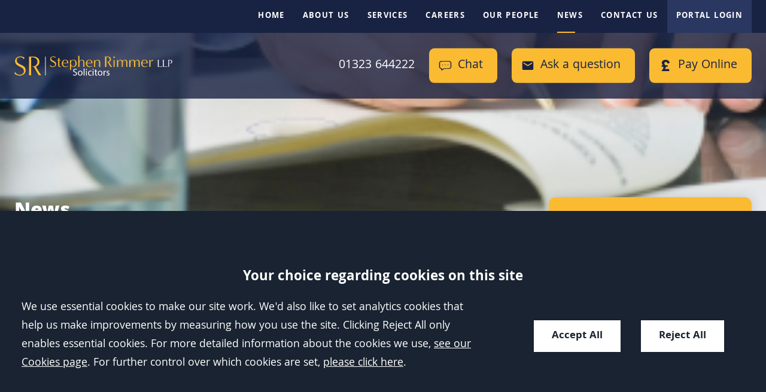

--- FILE ---
content_type: text/html; charset=UTF-8
request_url: https://www.stephenrimmer.com/news/whistleblower/
body_size: 20625
content:
<!DOCTYPE html>
<html lang="en-GB">
<head>
	<meta charset="UTF-8" />
	<meta http-equiv="X-UA-Compatible" content="IE=edge">
	<meta name="format-detection" content="telephone=no" />
	<meta name="googlebot" content="NOODP">
	<meta name="viewport" content="width=device-width, initial-scale=1.0">
	<meta name="apple-touch-fullscreen" content="YES">
	<link rel="apple-touch-icon" href="https://www.stephenrimmer.com/wp-content/themes/stephenrimmer/assets/images/mobile/apple-touch-icon.png">
    <link rel="shortcut icon" href="https://www.stephenrimmer.com/wp-content/themes/stephenrimmer/assets/images/favicon.ico" />
	<!-- preload jquery -->
<link rel="preload" href="https://www.stephenrimmer.com/wp-content/themes/stephenrimmer/assets/js/jquery.min.js" as="script">
<link rel="preload" href="https://www.stephenrimmer.com/wp-content/themes/stephenrimmer/assets/js/jquery.bxslider.min.js" as="script">


<!-- background image preloading -->
<link rel="preload" as="image" href="https://www.stephenrimmer.com/wp-content/uploads/business-man-writing.jpg">	<meta name='robots' content='index, follow, max-image-preview:large, max-snippet:-1, max-video-preview:-1' />
	<style>img:is([sizes="auto" i], [sizes^="auto," i]) { contain-intrinsic-size: 3000px 1500px }</style>
	
	<!-- This site is optimized with the Yoast SEO plugin v26.8 - https://yoast.com/product/yoast-seo-wordpress/ -->
	<title>How is a whistleblower protected? - Stephen Rimmer LLP</title>
	<link rel="canonical" href="https://www.stephenrimmer.com/news/whistleblower/" />
	<meta property="og:locale" content="en_GB" />
	<meta property="og:type" content="article" />
	<meta property="og:title" content="How is a whistleblower protected? - Stephen Rimmer LLP" />
	<meta property="og:description" content="Becoming a whistleblower takes a great deal of courage, but what could be the consequences of &#039;going public&#039;? We take a look at the rights of whistleblowers" />
	<meta property="og:url" content="https://www.stephenrimmer.com/news/whistleblower/" />
	<meta property="og:site_name" content="Stephen Rimmer LLP" />
	<meta property="article:published_time" content="2019-09-12T23:00:00+00:00" />
	<meta property="article:modified_time" content="2024-06-21T15:04:33+00:00" />
	<meta property="og:image" content="https://www.stephenrimmer.com/wp-content/uploads/business-man-writing.jpg" />
	<meta property="og:image:width" content="283" />
	<meta property="og:image:height" content="424" />
	<meta property="og:image:type" content="image/jpeg" />
	<meta name="author" content="flywheel@conscious.co.uk" />
	<meta name="twitter:card" content="summary_large_image" />
	<script type="application/ld+json" class="yoast-schema-graph">{"@context":"https://schema.org","@graph":[{"@type":"Article","@id":"https://www.stephenrimmer.com/news/whistleblower/#article","isPartOf":{"@id":"https://www.stephenrimmer.com/news/whistleblower/"},"author":{"name":"flywheel@conscious.co.uk","@id":"https://www.stephenrimmer.com/#/schema/person/1e318d486bc83b8a079bc07bc5c67b4e"},"headline":"How is a whistleblower protected?","datePublished":"2019-09-12T23:00:00+00:00","dateModified":"2024-06-21T15:04:33+00:00","mainEntityOfPage":{"@id":"https://www.stephenrimmer.com/news/whistleblower/"},"wordCount":841,"image":{"@id":"https://www.stephenrimmer.com/news/whistleblower/#primaryimage"},"thumbnailUrl":"https://www.stephenrimmer.com/wp-content/uploads/business-man-writing.jpg","articleSection":["News"],"inLanguage":"en-GB"},{"@type":"WebPage","@id":"https://www.stephenrimmer.com/news/whistleblower/","url":"https://www.stephenrimmer.com/news/whistleblower/","name":"How is a whistleblower protected? - Stephen Rimmer LLP","isPartOf":{"@id":"https://www.stephenrimmer.com/#website"},"primaryImageOfPage":{"@id":"https://www.stephenrimmer.com/news/whistleblower/#primaryimage"},"image":{"@id":"https://www.stephenrimmer.com/news/whistleblower/#primaryimage"},"thumbnailUrl":"https://www.stephenrimmer.com/wp-content/uploads/business-man-writing.jpg","datePublished":"2019-09-12T23:00:00+00:00","dateModified":"2024-06-21T15:04:33+00:00","breadcrumb":{"@id":"https://www.stephenrimmer.com/news/whistleblower/#breadcrumb"},"inLanguage":"en-GB","potentialAction":[{"@type":"ReadAction","target":["https://www.stephenrimmer.com/news/whistleblower/"]}]},{"@type":"ImageObject","inLanguage":"en-GB","@id":"https://www.stephenrimmer.com/news/whistleblower/#primaryimage","url":"https://www.stephenrimmer.com/wp-content/uploads/business-man-writing.jpg","contentUrl":"https://www.stephenrimmer.com/wp-content/uploads/business-man-writing.jpg","width":283,"height":424},{"@type":"BreadcrumbList","@id":"https://www.stephenrimmer.com/news/whistleblower/#breadcrumb","itemListElement":[{"@type":"ListItem","position":1,"name":"Home","item":"https://www.stephenrimmer.com/"},{"@type":"ListItem","position":2,"name":"How is a whistleblower protected?"}]},{"@type":"WebSite","@id":"https://www.stephenrimmer.com/#website","url":"https://www.stephenrimmer.com/","name":"Stephen Rimmer LLP","description":"","inLanguage":"en-GB"}]}</script>
	<!-- / Yoast SEO plugin. -->


<link rel='dns-prefetch' href='//cdn.jsdelivr.net' />
<link rel='dns-prefetch' href='//quickthought.ai' />
<link rel="preload" as="font" type="font/woff2" crossorigin="anonymous" href="/wp-content/themes/stephenrimmer/assets/fonts/khula-v10-latin-300.woff2"><link rel="preload" as="font" type="font/woff2" crossorigin="anonymous" href="/wp-content/themes/stephenrimmer/assets/fonts/khula-v10-latin-700.woff2"><link rel="preload" as="font" type="font/woff2" crossorigin="anonymous" href="/wp-content/themes/stephenrimmer/assets/fonts/khula-v10-latin-800.woff2"><link rel="preload" as="font" type="font/woff2" crossorigin="anonymous" href="/wp-content/themes/stephenrimmer/assets/fonts/khula-v10-latin-regular.woff2"><style id='classic-theme-styles-inline-css' type='text/css'>
/*! This file is auto-generated */
.wp-block-button__link{color:#fff;background-color:#32373c;border-radius:9999px;box-shadow:none;text-decoration:none;padding:calc(.667em + 2px) calc(1.333em + 2px);font-size:1.125em}.wp-block-file__button{background:#32373c;color:#fff;text-decoration:none}
</style>
<link rel='stylesheet' id='contact-form-7-css' href='https://www.stephenrimmer.com/wp-content/uploads/cache/css/autoptimize_single_3fd2afa98866679439097f4ab102fe0a.css' type='text/css' media='all' />
<link rel='stylesheet' id='search-filter-plugin-styles-css' href='https://www.stephenrimmer.com/wp-content/plugins/search-filter-pro/public/assets/css/search-filter.min.css' type='text/css' media='all' />
<link rel='stylesheet' id='main-css-css' href='https://www.stephenrimmer.com/wp-content/uploads/cache/css/autoptimize_single_1eb316424c0a0f0a8ae6ec5bfb84b644.css' type='text/css' media='all' />
<script type="text/javascript" src="https://www.stephenrimmer.com/wp-content/themes/stephenrimmer/assets/js/jquery.min.js" id="jquery-js"></script>
<script type="text/javascript" src="https://www.stephenrimmer.com/wp-content/uploads/cache/js/autoptimize_single_1855f597feac49d7cd24f3d26c6d4ca3.js" id="main-js-js"></script>
<script type="text/javascript" src="https://www.stephenrimmer.com/wp-content/themes/conscious-master/assets/js/cookies.min.js" id="cookies-core-js-js"></script>
<link rel="https://api.w.org/" href="https://www.stephenrimmer.com/wp-json/" /><link rel="alternate" title="JSON" type="application/json" href="https://www.stephenrimmer.com/wp-json/wp/v2/posts/3281" /><link rel="alternate" title="oEmbed (JSON)" type="application/json+oembed" href="https://www.stephenrimmer.com/wp-json/oembed/1.0/embed?url=https%3A%2F%2Fwww.stephenrimmer.com%2Fnews%2Fwhistleblower%2F" />
<link rel="alternate" title="oEmbed (XML)" type="text/xml+oembed" href="https://www.stephenrimmer.com/wp-json/oembed/1.0/embed?url=https%3A%2F%2Fwww.stephenrimmer.com%2Fnews%2Fwhistleblower%2F&#038;format=xml" />
<link rel="alternate" type="application/rss+xml" title="Latest news from Stephen Rimmer LLP" href="https://www.stephenrimmer.com/feed/" />	<link rel="stylesheet" type="text/css" media="print" href="https://www.stephenrimmer.com/wp-content/themes/stephenrimmer/assets/css/print.min.css">
	<style>
		.grecaptcha-badge {
			width: 70px !important;
			overflow: hidden !important;
			transition: all 0.3s ease !important;
			left: 4px !important;
		}

		.grecaptcha-badge:hover {
			width: 256px !important;
		}
	</style>
	<script src="https://www.stephenrimmer.com/wp-content/themes/stephenrimmer/assets/js/svg4everybody.min.js"></script>
	<!-- TO BUNDLE -->
	<script>
		var LEGACY_SUPPORT = LEGACY_SUPPORT || undefined;
		svg4everybody();
	</script>
   	<script>
		var CONSCIOUS_API_KEY = '8649093d60923690aa3bea7200d74383';
	</script>
	<script>
        function addGTM() {
            if ( _CMSTrackingEnabled('GA') ) 
            {
                (function(w,d,s,l,i){w[l]=w[l]||[];w[l].push({'gtm.start':
                new Date().getTime(),event:'gtm.js'});var f=d.getElementsByTagName(s)[0],
                j=d.createElement(s),dl=l!='dataLayer'?'&l='+l:'';j.async=true;j.src=
                'https://www.googletagmanager.com/gtm.js?id='+i+dl;f.parentNode.insertBefore(j,f);
                })(window,document,'script','dataLayer',"GTM-N74RN82");
            }
        }
	</script>
   <!-- preload jquery -->
<link rel="preload" href="https://www.stephenrimmer.com/wp-content/themes/stephenrimmer/assets/js/jquery.min.js" as="script">
<link rel="preload" href="https://www.stephenrimmer.com/wp-content/themes/stephenrimmer/assets/js/jquery.bxslider.min.js" as="script">


<!-- background image preloading -->
<link rel="preload" as="image" href="https://www.stephenrimmer.com/wp-content/uploads/business-man-writing.jpg"></head>
<body class="wp-singular post-template-default single single-post postid-3281 single-format-standard wp-theme-conscious-master wp-child-theme-stephenrimmer type-post section-whistleblower" id="whistleblower">

	
	<div class="wrapper" id="wrapper">

		<header class="header" id="header">
    <nav id="nav" class="nav" role="navigation">
    <div class="inner">
        <ul class="menu"><li class="item item-home"><a href="/" class="link level-1">Home</a></li>
<li class="item item-116 has-sub-menu"><a href="https://www.stephenrimmer.com/about/" class="link level-1">About us</a>
<ul class="sub-menu">
	<li class="item item-410"><a href="https://www.stephenrimmer.com/about/accreditations/" class="link level-2">Accreditations, Professional Memberships and Awards</a></li>
	<li class="item item-411"><a href="https://www.stephenrimmer.com/about/client-service-charter/" class="link level-2">Client Service Charter</a></li>
	<li class="item item-413"><a href="https://www.stephenrimmer.com/about/reviews/" class="link level-2">What Our Clients Say</a></li>
</ul>
</li>
<li class="item item-117 has-sub-menu"><a href="https://www.stephenrimmer.com/services/" class="link level-1">Services</a>
<ul class="sub-menu">
	<li class="item item-397"><a href="https://www.stephenrimmer.com/services-for-you/" class="link level-2">Services for You</a></li>
	<li class="item item-398"><a href="https://www.stephenrimmer.com/services-for-business/" class="link level-2">Services for Business</a></li>
</ul>
</li>
<li class="item item-3937 has-sub-menu"><a href="https://www.stephenrimmer.com/careers/" class="link level-1">Careers</a>
<ul class="sub-menu">
	<li class="item item-4533"><a href="https://www.stephenrimmer.com/careers/current-vacancies/" class="link level-2">Current Vacancies</a></li>
	<li class="item item-4534"><a href="https://www.stephenrimmer.com/careers/training-contracts/" class="link level-2">Training Contracts</a></li>
	<li class="item item-412"><a href="https://www.stephenrimmer.com/careers/working-at-stephen-rimmer-llp/" class="link level-2">Working at Stephen Rimmer LLP</a></li>
</ul>
</li>
<li class="item item-118"><a href="https://www.stephenrimmer.com/people/" class="link level-1">Our People</a></li>
<li class="current_page_parent item item-78 has-sub-menu"><a href="https://www.stephenrimmer.com/news-articles/" class="link level-1">News</a>
<ul class="sub-menu">
	<li class="item item-1033"><a href="https://www.stephenrimmer.com/news-articles/sign-up/" class="link level-2">Newsletter Sign-up</a></li>
</ul>
</li>
<li class="item item-119 has-sub-menu"><a href="https://www.stephenrimmer.com/contact-us/" class="link level-1">Contact Us</a>
<ul class="sub-menu">
	<li class="item item-eastbourne-main-office"><a href="https://www.stephenrimmer.com/contact-us/eastbourne-office/" class="link level-2">Eastbourne</a></li>
	<li class="item item-601"><a href="https://www.stephenrimmer.com/contact-us/hastings-office/" class="link level-2">Hastings</a></li>
	<li class="item item-4553"><a href="https://www.stephenrimmer.com/contact-us/lushington-road/" class="link level-2">Eastbourne – Dispute Resolution</a></li>
	<li class="item item-3545"><a href="https://www.stephenrimmer.com/contact-us/free-initial-30-minute-consultation/" class="link level-2">Free Initial 30-Minute Consultation</a></li>
	<li class="item item-pay-online"><a href="https://www.stephenrimmer.com/contact-us/pay-online/" class="link level-2">Pay Online</a></li>
</ul>
</li>
<li class="item item-portal-login"><a href="https://login.stephenrimmer.com/account/login" class="link level-1">Portal Login</a></li>
</ul>    </div>
</nav>

<div class="header-inner">
    <div class="inner">
        <a class="company-logo-link" href="https://www.stephenrimmer.com/" title="Go to the Stephen Rimmer LLP homepage">
	<img height="42" width="330" class="company-logo" src="https://www.stephenrimmer.com/wp-content/themes/stephenrimmer/assets/images/logos/logo.svg" alt="Stephen Rimmer LLP Logo" />
</a><!-- end logo -->
        
<ul class="calls-to-action">

	<li class="action has-icon telephone">
		<a class="icon-link " href="tel:01323644222" ><span>01323 644222</span></a><svg class="icon icon-01323 644222">
					<use xmlns:xlink="http://www.w3.org/1999/xlink" xlink:href="https://www.stephenrimmer.com/wp-content/themes/stephenrimmer/assets/images/icons/icon-library.svg#icon-01323 644222">
					</use>
				</svg>	</li>

	<li class="action has-icon enquiry">
		<a class="icon-link header-chat-now" href="#">Chat</a>
		<svg class="icon icon-chat">
					<use xmlns:xlink="http://www.w3.org/1999/xlink" xlink:href="https://www.stephenrimmer.com/wp-content/themes/stephenrimmer/assets/images/icons/icon-library.svg#icon-chat">
					</use>
				</svg>	</li>

	<script>
		// on load
		$(document).on('click', '.header-chat-now', function (e) {

			e.preventDefault()

			// go straight through and open quickthought chat - no cookies stored from quickthought
			document.dispatchEvent(new Event('quickthought-chat-open'));

		})
	</script>

	<li class="action has-icon enquiry">
		<a class="icon-link" data-trigger="popup" href="/contact-us/make-an-enquiry/">Ask a question</a>
		<svg class="icon icon-enquiry">
					<use xmlns:xlink="http://www.w3.org/1999/xlink" xlink:href="https://www.stephenrimmer.com/wp-content/themes/stephenrimmer/assets/images/icons/icon-library.svg#icon-enquiry">
					</use>
				</svg>	</li>

	<li class="action has-icon pay-online">
		<a class="icon-link" href="/contact-us/pay-online/">Pay Online</a>
		<svg class="icon icon-pay-online">
					<use xmlns:xlink="http://www.w3.org/1999/xlink" xlink:href="https://www.stephenrimmer.com/wp-content/themes/stephenrimmer/assets/images/icons/icon-library.svg#icon-pay-online">
					</use>
				</svg>	</li>

</ul>
		
    </div>	
</div>
</header>

		<img href="https://www.stephenrimmer.com/wp-content/uploads/business-man-writing.jpg" alt="How is a whistleblower protected? banner" style="display:none;">

<div class="hero" id="hero" style="background-image: url(https://www.stephenrimmer.com/wp-content/uploads/business-man-writing.jpg);">
    <div class="hero-inner inner">
    <p class="h1 section-title">News</p>
</div>
</div>

		<main class="main inner" id="main">

	<article class="column centre" id="container-centre">
		<div class="breadcrumbs" id="breadcrumbs">
    <div class="crumbtrails"><a href="https://www.stephenrimmer.com">Home</a> <span class="delimiter">&#47;</span> <a href="https://www.stephenrimmer.com/news-articles/">News</a> <span class="delimiter">&#47;</span> <a href="https://www.stephenrimmer.com/news/">News</a> <span class="delimiter">&#47;</span> How is a whistleblower protected?</div></div>

<h1 class="article-title">How is a whistleblower protected?</h1>
<ul class="author-meta block">
    <li>
        <span class="meta-label">Posted on</span><time datetime="2019-09-13T00:00:00+01:00">September 13, 2019</time>
    </li>
</ul>
<div class="content blog-post">
    <p><!-- wp:paragraph --></p>
<p>We all see things at work that we think, "Maybe that's not the best way to do things." However, it's quite a leap from that point to becoming a full-on whistleblower. When things go past the that's not right' stage and verge on the illegal, immoral, or just downright inept, then who steps up to draw attention to the situation?</p>
<p><!-- /wp:paragraph --></p>
<p><!-- wp:paragraph --></p>
<p>The term whistleblower' has always had, rightly or wrongly, somewhat negative connotations. A whistle-blower might have a personal agenda or an axe to grind. They may be deliberately trying to sabotage a company or individual. Or they may just revel in causing trouble. That was for many years, the public opinion of a whistleblower, primarily because those who felt compelled to speak out often did so behind a cloak of anonymity. This was mainly because they feared for their future, their job, or even in some extreme cases, their own personal wellbeing.</p>
<p><!-- /wp:paragraph --></p>
<p><!-- wp:paragraph --></p>
<p>Today, we have a much more positive view of whistle-blowers. They're seen as people who are brave enough to speak out against corruption, wrong-doing, or unacceptable working conditions and practices. They've become heroes, rather than pariahs. So, if you've reached your limit and need to speak out, who do you talk to?</p>
<p><!-- /wp:paragraph --></p>
<p><!-- wp:heading --></p>
<h2><strong>What is a whistle-blower?</strong></h2>
<p><!-- /wp:heading --></p>
<p><!-- wp:paragraph --></p>
<p>If you see something at work that could be affecting others (including the general public) and decide to speak out, then you're technically a whistleblower. It could be signs of malpractice, financial discrepancies, or even dangerous working conditions that could potentially put peoples' lives at risk.</p>
<p><!-- /wp:paragraph --></p>
<p><!-- wp:heading {"level":3} --></p>
<h3><strong>Is my job at risk?</strong></h3>
<p><!-- /wp:heading --></p>
<p><!-- wp:paragraph --></p>
<p>Whistle-blowers are protected by an Act known as <a href="http://www.legislation.gov.uk/ukpga/1998/23/contents" target="_blank" rel="noreferrer noopener" aria-label="The Public Interest Disclosure Act (opens in a new tab)">The Public Interest Disclosure Act</a> (PIDA), which means it's against the law for anyone to be treated unfairly or dismissed because they have raised concerns about workplace practices.</p>
<p><!-- /wp:paragraph --></p>
<p><!-- wp:paragraph --></p>
<p>The law gives protection to those who expose serious issues within the workplace, whether that's financial impropriety or working conditions that are dangerous. So no, you should certainly not be concerned about losing your job because you've chosen to speak out. If you're a worker - for example an employee in the NHS, a police officer or office worker - then your job security is protected by law, even if you do decide to go public with your concerns.</p>
<p><!-- /wp:paragraph --></p>
<p><!-- wp:paragraph --></p>
<p>Trainees and interns are also protected, as are agency workers. </p>
<p><!-- /wp:paragraph --></p>
<p><!-- wp:heading {"level":4} --></p>
<h4><strong>What is a gagging clause'?</strong></h4>
<p><!-- /wp:heading --></p>
<p><!-- wp:paragraph --></p>
<p>A gagging clause' or confidentiality clause as it's more commonly referred to, is an agreement either within a contract of employment or drawn up separately between an employer and an employee, that prevents the employee from disclosing information about the company or people that they may work with. When they are part of a compromise/settlement agreement they may be accompanied by an offer of payment that is separate from the usual reimbursement for services (a wage or fee). These separate payments are often suspiciously close to being regarded as a pay off' for staying silent.</p>
<p><!-- /wp:paragraph --></p>
<p><!-- wp:paragraph --></p>
<p>Don't confuse these with perfectly reasonable NDAs or Non-Disclosure Agreements, which are generally included from the outset within a contract, and cover such things as not disclosing to other potential rival companies the details of customers or clients.</p>
<p><!-- /wp:paragraph --></p>
<p><!-- wp:paragraph --></p>
<p>Gagging clauses are unenforceable if they prevent a worker making a protected disclosure, so even if one has been signed a whistleblower can still go on to expose any wrongdoing as long as it's in the public interest.</p>
<p><!-- /wp:paragraph --></p>
<p><!-- wp:heading {"level":4} --></p>
<h4><strong>Personal grievances</strong></h4>
<p><!-- /wp:heading --></p>
<p><!-- wp:paragraph --></p>
<p>If your issue could be regarded as a personal grievance, rather than something that could affect others, then you may not be covered by any legislation that gives protection to whistle-blowers. If you do feel that the issue is more of a personal grievance, then you'll need to report it using your employer's existing grievance policies.</p>
<p><!-- /wp:paragraph --></p>
<p><!-- wp:heading {"level":4} --></p>
<h4><strong>Who do I tell?</strong></h4>
<p><!-- /wp:heading --></p>
<p><!-- wp:paragraph --></p>
<p>You can go directly to your employer either personally or anonymously, but this may not have any real effect. There may, however, be times when you cannot go to your employer, and feel so strongly that the perceived wrongdoing needs to be exposed quickly that you take it to an external source such as a journalist or media outlet. If you decide to go straight to the media without going to your employer first, then you may lose any legal protection you might otherwise have under the Public Interest Disclosure Act.</p>
<p><!-- /wp:paragraph --></p>
<p><!-- wp:paragraph --></p>
<p>Alternatively, you can go to a prescribed person'. Bear in mind that once you pass on the information to your employer or your prescribed person, you won't have any further influence on proceedings. You can find a list of prescribed persons as defined by the Department for Business, Energy, and Industrial Strategy <a href="https://www.gov.uk/government/publications/blowing-the-whistle-list-of-prescribed-people-and-bodies--2/whistleblowing-list-of-prescribed-people-and-bodies">here</a>, but in brief, they include Ofcom, the Accounts Commission for Scotland, The Bank of England, HMRC, The Comptroller and Auditor General, the SFO, the FCA, and other bodies.</p>
<p><!-- /wp:paragraph --></p>
<p><!-- wp:paragraph --></p>
<p>If you don't get the response you think your situation merits, then talk to a legal expert who will be able to help you. Alternatively, the whistle-blowing charity Protect will be able to support you with more advice and guidance.</p>
<p><!-- /wp:paragraph --></p>
<p>&nbsp;</p>
<p><!-- /wp:paragraph --></p>
</div>
	</article>

	<div class="column right" id="container-right">
		

<div class="component-block-form-container">
			
    <div class="component-block-form">
        
<div class="wpcf7 no-js" id="wpcf7-f83-o1" lang="en-GB" dir="ltr" data-wpcf7-id="83">
<div class="screen-reader-response"><p role="status" aria-live="polite" aria-atomic="true"></p> <ul></ul></div>
<form action="/news/whistleblower/#wpcf7-f83-o1" method="post" class="wpcf7-form init" aria-label="Contact form" novalidate="novalidate" data-status="init">
<div style="display: none;">
<input type="hidden" name="_wpcf7" value="83" />
<input type="hidden" name="_wpcf7_version" value="6.0.6" />
<input type="hidden" name="_wpcf7_locale" value="en_GB" />
<input type="hidden" name="_wpcf7_unit_tag" value="wpcf7-f83-o1" />
<input type="hidden" name="_wpcf7_container_post" value="0" />
<input type="hidden" name="_wpcf7_posted_data_hash" value="" />
<input type="hidden" name="_wpcf7_recaptcha_response" value="" />
</div>
<div class="hidden">
	<p><input type="hidden" name="referrer" /><br />
<input type="hidden" name="channel" />
	</p>
</div>
<div>
	<p><a class="close-form" href="#" id="close-form"><span>Close</span></a>
	</p>
</div>
<p class="title h3">Ask a question
</p>
<fieldset class="fieldset">
	<div class="row required">
		<p><label for="your-name">Name</label><br />
<span class="wpcf7-form-control-wrap" data-name="your-name"><input size="40" maxlength="400" class="wpcf7-form-control wpcf7-text wpcf7-validates-as-required your-name input" id="your-name" aria-required="true" aria-invalid="false" value="" type="text" name="your-name" /></span>
		</p>
	</div>
	<div class="row required">
		<p><label for="your-email">Email</label><br />
<span class="wpcf7-form-control-wrap" data-name="your-email"><input size="40" maxlength="400" class="wpcf7-form-control wpcf7-email wpcf7-validates-as-required wpcf7-text wpcf7-validates-as-email email input" id="your-email" aria-required="true" aria-invalid="false" value="" type="email" name="your-email" /></span>
		</p>
	</div>
	<div class="row required">
		<p><label for="your-phone">Phone</label><br />
<span class="wpcf7-form-control-wrap" data-name="your-phone"><input size="40" maxlength="400" class="wpcf7-form-control wpcf7-tel wpcf7-validates-as-required wpcf7-text wpcf7-validates-as-tel phone input" id="your-phone" aria-required="true" aria-invalid="false" value="" type="tel" name="your-phone" /></span>
		</p>
	</div>
	<div class="form-reveal-wrapper">
		<div class="form-reveal">
			<div class="row required">
				<p><label for="your-message">Message</label><span class="wpcf7-form-control-wrap" data-name="your-message"><textarea cols="40" rows="10" maxlength="2000" class="wpcf7-form-control wpcf7-textarea wpcf7-validates-as-required enquiry textarea" id="your-message" aria-required="true" aria-invalid="false" name="your-message"></textarea></span>
				</p>
			</div>
			<div class="row required">
				<p><label for="hear-about-us">How did you hear about us?</label>
				</p>
				<div class="select-wrapper">
					<p><span class="wpcf7-form-control-wrap" data-name="hear-about-us"><select class="wpcf7-form-control wpcf7-select wpcf7-validates-as-required hear-about-us select" id="hear-about-us" aria-required="true" aria-invalid="false" name="hear-about-us"><option value="">&#8212;Please choose an option&#8212;</option><option value="Google Search">Google Search</option><option value="Review Solicitors">Review Solicitors</option><option value="Trust Pilot">Trust Pilot</option><option value="Law Society Website">Law Society Website</option><option value="Personal/Friend Recommendation">Personal/Friend Recommendation</option><option value="Professional Recommendation">Professional Recommendation</option><option value="Social Media - Facebook">Social Media - Facebook</option><option value="Social Media - Instagram">Social Media - Instagram</option><option value="Social Media - LinkedIn">Social Media - LinkedIn</option><option value="Other">Other</option></select></span>
					</p>
				</div>
			</div>
		</div>
		<div class="row row-submit">
			<p><input class="wpcf7-form-control wpcf7-submit has-spinner submit" type="submit" value="Send question" />
			</p>
		</div>
	</div>
</fieldset><div class="wpcf7-response-output" aria-hidden="true"></div>
</form>
</div>
    </div>

</div>



<div class="block related-service-area">

	<p class="h3">Related Posts</p>

	<div class="related-service-content">

		<ul>
							<li><a class="item-link" href="https://www.stephenrimmer.com/news/the-law-and-taking-children-out-of-school-for-holidays-in-term-time/">The Law and Taking Children out of School for Holidays in Term Time</a></li>
							<li><a class="item-link" href="https://www.stephenrimmer.com/news/the-seasons-of-dispute-when-legal-conflicts-peak-across-the-uk/">The Seasons of Dispute: When Legal Conflicts Peak Across the UK</a></li>
							<li><a class="item-link" href="https://www.stephenrimmer.com/news/stephen-rimmer-llp-wins-lawnet-award-for-excellence-in-client-care/">Stephen Rimmer LLP Wins LawNet Award for Excellence in Client Care</a></li>
			
		</ul>

	</div>

</div>



	</div>



		</main>

		<div class="footer-wrapper" id="footer-wrapper">

			<div class="pre-footer" id="pre-footer">
    


<!-- <div class="pre-footer-inner inner"> -->

    
<!-- </div> -->

    


	<div class="component-testimonials panel">

		<div class="inner">

			<div class="speech-marks">
				<svg class="icon icon-quote">
					<use xmlns:xlink="http://www.w3.org/1999/xlink" xlink:href="https://www.stephenrimmer.com/wp-content/themes/stephenrimmer/assets/images/icons/icon-library.svg#icon-quote">
					</use>
				</svg>			</div>

			<ul class="testimonials">

				
					
					<li class="testimonial">

						<blockquote>
							<p>Mr Jerome Soucek provided us an exemplary professional service. He was very courteous, knowledgeable and very approachable.</p>
													</blockquote>



					</li>

				
					
					<li class="testimonial">

						<blockquote>
							<p>Thank you Andrew. I am beyond delighted!! Breathing a huge sigh of relief.  Whopping thanks</p>
													</blockquote>



					</li>

				
					
					<li class="testimonial">

						<blockquote>
							<p>We are all very grateful for the tremendous amount of work that you have done and the total attention to detail that you have shown. You are a pleasure to do business with</p>
													</blockquote>



					</li>

				
					
					<li class="testimonial">

						<blockquote>
							<p>A very friendly efficient service with tireless attention to detail throughout, excellent.</p>
													</blockquote>



					</li>

				
					
					<li class="testimonial">

						<blockquote>
							<p>Thank you for giving such excellent service and for steering us through the legal situation with which we were confronted. Andrew Flagg was professional, yet approachable. Explained the intricacies of the law in clear terms and was endlessly patient with our questions.  Thank you Andrew, you have been brilliant!</p>
													</blockquote>



					</li>

				
					
					<li class="testimonial">

						<blockquote>
							<p>I would recommend Stephen Rimmer to anyone who required solicitor help. Jack Prosser was such a great help to us as we tried to buy a property. Jack always gave great detail which we could understand and was very quick at replying to any queries we had. In the future, I will certainly be using Stephen Rimmer/Jack Prosser again.</p>
													</blockquote>



					</li>

				
					
					<li class="testimonial">

						<blockquote>
							<p>We have just completed on our house sale and purchase with Jack, he has been totally amazing and gone over and above to get our house sale through. I would highly recommend him and will definitely be using him for future conveyancing needs. Thank you so much.</p>
													</blockquote>



					</li>

				
					
					<li class="testimonial">

						<blockquote>
							<p>Jack has been invaluable in making sure our sale/purchase went through, demonstrating endless patience and professionalism. We wouldn&#8217;t use anyone else in the future!</p>
													</blockquote>



					</li>

				
					
					<li class="testimonial">

						<blockquote>
							<p>She was well informed and did her homework on the case before seeing me. She was on site and didn’t fill my brain with jargon.</p>
													</blockquote>



					</li>

				
					
					<li class="testimonial">

						<blockquote>
							<p>Fantastic service, very supportive and reassuring.</p>
													</blockquote>



					</li>

				
					
					<li class="testimonial">

						<blockquote>
							<p>Most professional, considerate, empathetic and competent. Thank you very much!</p>
													</blockquote>



					</li>

				
					
					<li class="testimonial">

						<blockquote>
							<p>A repeated but well meant ‘Thank you’, I appreciated your sensitive and supportive manner in handling my defence.</p>
													</blockquote>



					</li>

				
					
					<li class="testimonial">

						<blockquote>
							<p>…charming, encouraging and very professional.</p>
													</blockquote>



					</li>

				
					
					<li class="testimonial">

						<blockquote>
							<p>…shown immense kindness and confidence. Throughout the court case it was clear what an incredibly bright and gifted advocate you are. Thanks to you I am still employed in the job I love, I owe you a huge debt.</p>
													</blockquote>



					</li>

				
					
					<li class="testimonial">

						<blockquote>
							<p>Thank you for your calming influence and advice as well as your expertise. Thank you very much indeed for all you have done.</p>
													</blockquote>



					</li>

				
					
					<li class="testimonial">

						<blockquote>
							<p>Thank you again for your excellent representation, we can’t thank you enough!</p>
													</blockquote>



					</li>

				
					
					<li class="testimonial">

						<blockquote>
							<p>You have been informative, very helpful and spot on!</p>
													</blockquote>



					</li>

				
					
					<li class="testimonial">

						<blockquote>
							<p>Jay is a fantastic Lawyer, he definitely loves what he does and he’s very skilful and awesome.</p>
													</blockquote>



					</li>

				
					
					<li class="testimonial">

						<blockquote>
							<p>Thank you so much for saving my life! You treated this case like your baby right from the first day and you supported me all through the way. Those memories of the 2 weeks of trial would stay with me till I die, I kept wondering what would happen to my children if I lost this case, but you kept me strong with your words and your dedication to your job is outstanding. I am forever indebted to you Jay, I owe you so much!</p>
													</blockquote>



					</li>

				
					
					<li class="testimonial">

						<blockquote>
							<p>Jay was exceptional throughout. In the most difficult circumstances, I could not have asked for a more experienced, competent or reassuring team on my side.</p>
													</blockquote>



					</li>

				
			</ul>

		</div>

	</div>


            

<div class="component-news-panel panel">

	<div class="news-panel-inner">
		<div class="inner">

			<p class="panel-title h1">Latest News</p>

			<div class="news-list">

									
<article class="card news">

    
    <div class="article-image" data-background-image="https://www.stephenrimmer.com/wp-content/uploads/Stephen-Rimmer-New-SM-24.png">
    </div>

    <div class="card-content">

        <div class="list-header">
            <p class="h3">
                <a href="https://www.stephenrimmer.com/news/the-law-and-taking-children-out-of-school-for-holidays-in-term-time/">The Law and Taking Children out of School for Holidays in Term Time</a>
            </p>
            <ul class="author-meta">
                <li>
                    <span class="meta-label">Posted</span>
                    <time datetime="2025-11-26T12:07:20+01:00">November 26, 2025</time>
                </li>
            </ul>
        </div>

        <div class="content">
            Every child in the UK must get an education. This starts from the school term after their fifth birthday and lasts until the last Friday in June of the school...        </div>

    </div>

</article>
									
<article class="card news">

    
    <div class="article-image" data-background-image="https://www.stephenrimmer.com/wp-content/themes/stephenrimmer/assets/images/article-image-placeholder.jpg">
    </div>

    <div class="card-content">

        <div class="list-header">
            <p class="h3">
                <a href="https://www.stephenrimmer.com/news/the-seasons-of-dispute-when-legal-conflicts-peak-across-the-uk/">The Seasons of Dispute: When Legal Conflicts Peak Across the UK</a>
            </p>
            <ul class="author-meta">
                <li>
                    <span class="meta-label">Posted</span>
                    <time datetime="2025-11-24T16:55:18+01:00">November 24, 2025</time>
                </li>
            </ul>
        </div>

        <div class="content">
            Disputes can arise at any point in the year, but new research suggests that timing plays a bigger role than many might expect. To uncover when legal tensions are most...        </div>

    </div>

</article>
				
			</div>

		</div>
	</div>

	<div class="read-more-button inner">
		<a href="/news/" class="button inverted">Read more news</a>
	</div>



</div>

                <div class="component-reviews-panel panel">

    
    <div class="review-panel-intro">
        <div class="inner">

        <p class="panel-title h1">What our clients say</p>

                    <div class="content">
                <p class="p1">We really value and appreciate the feedback we receive from our clients and are always happy to display them. A selection of our most recent reviews can be seen below.</p>
            </div>
                </div>
    </div>

    
    <div class="reviews-block">
        <div class="inner">
            <div class="panel-google-review panel">

    <!-- google reviews container -->
    <div class="component-google-reviews component-google-reviews-footer"></div>

</div>

            <div class="component-trustpilot-panel panel">

    <div class="inner content">

        <p class="enable-tp-cookies-notice">This element requires third party cookies to be enabled. <a data-trigger="cookies" href="#">Change your settings.</a></p>
            <div class="trustpilot-widget" data-locale="en-GB" data-template-id="53aa8912dec7e10d38f59f36" data-businessunit-id="603677c2cb6746000170926a" data-style-height="140px" data-style-width="100%" data-theme="light" data-stars="4,5" data-review-languages="en">
        </div>

        <p><a class="button inverted" href="https://uk.trustpilot.com/review/www.stephenrimmer.com" target="_blank" rel="noopener">Read more reviews</a></p>


    </div>

</div>        </div>
    </div>

</div>    
<!-- accreditations -->


    <div class="component-accreditations">

        <div class="inner">

            <ul class="accreditations">

                
                
                <li class="accreditation-item">

                                            <a class="accreditation-link h5" href="https://www.lawnet.co.uk/" target="_blank">
                    
                        
                            <span class="load" data-image="https://www.stephenrimmer.com/wp-content/uploads/LN-logo-master.jpg">LawNet</span>

                        
                                            </a>
                    
                </li>

                
                
                <li class="accreditation-item">

                                            <a class="accreditation-link h5" href="https://www.lawsociety.org.uk/topics/firm-accreditations/lexcel" target="_blank">
                    
                        
                            <span class="load" data-image="https://www.stephenrimmer.com/wp-content/uploads/LSAccreditationLexcel.jpg">Lexcel</span>

                        
                                            </a>
                    
                </li>

                
                
                <li class="accreditation-item">

                                            <a class="accreditation-link h5" href="https://www.step.org/" target="_blank">
                    
                        
                            <span class="load" data-image="https://www.stephenrimmer.com/wp-content/uploads/STEP_Logo_CMYK-004-e1731083204829.jpg">STEP</span>

                        
                                            </a>
                    
                </li>

                
                
                <li class="accreditation-item">

                                            <a class="accreditation-link h5" href="https://www.lawnet.co.uk/" target="_blank">
                    
                        
                            <span class="load" data-image="https://www.stephenrimmer.com/wp-content/uploads/excellence-mark.jpg">Lawnet Excellence</span>

                        
                                            </a>
                    
                </li>

                
                
                <li class="accreditation-item">

                                            <a class="accreditation-link h5" href="https://resolution.org.uk/" target="_blank">
                    
                        
                            <span class="load" data-image="https://www.stephenrimmer.com/wp-content/uploads/resolution.png">Resolution</span>

                        
                                            </a>
                    
                </li>

                
                
                <li class="accreditation-item">

                                            <a class="accreditation-link h5" href="https://www.lawsociety.org.uk/career-advice/individual-accreditations/criminal-litigation-accreditation" target="_blank">
                    
                        
                            <span class="load" data-image="https://www.stephenrimmer.com/wp-content/uploads/Criminal-litigation.jpg">Criminal Litigation</span>

                        
                                            </a>
                    
                </li>

                
                
                <li class="accreditation-item">

                                            <a class="accreditation-link h5" href="https://www.lawsociety.org.uk/topics/firm-accreditations/conveyancing-quality-scheme" target="_blank">
                    
                        
                            <span class="load" data-image="https://www.stephenrimmer.com/wp-content/uploads/cqs.jpg">Conveyancing Quality</span>

                        
                                            </a>
                    
                </li>

                
                
                <li class="accreditation-item">

                                            <a class="accreditation-link h5" href="https://www.lawsociety.org.uk/topics/family-and-children/" target="_blank">
                    
                        
                            <span class="load" data-image="https://www.stephenrimmer.com/wp-content/uploads/family-law.jpg">Family Law</span>

                        
                                            </a>
                    
                </li>

                
                
                <li class="accreditation-item">

                                            <a class="accreditation-link h5" href="https://www.centreforassessment.co.uk/" target="_blank">
                    
                        
                            <span class="load" data-image="https://www.stephenrimmer.com/wp-content/uploads/Stephen-Rimmer-LLP-ISO-9001-Colour-Logo-300x237-1.png">Centre for Assessment</span>

                        
                                            </a>
                    
                </li>

                
                
                <li class="accreditation-item">

                                            <a class="accreditation-link h5" href="https://www.ncsc.gov.uk/cyberessentials/overview" target="_blank">
                    
                        
                            <span class="load" data-image="https://www.stephenrimmer.com/wp-content/uploads/cyberessentials_certification-mark_colour-150x150-1.png">Cyber Essentials Certified</span>

                        
                                            </a>
                    
                </li>

                
                
                <li class="accreditation-item">

                                            <a class="accreditation-link h5" href="https://www.willaid.org.uk" target="_blank">
                    
                        
                            <span class="load" data-image="https://www.stephenrimmer.com/wp-content/uploads/willaid.jpg">Will Aid</span>

                        
                                            </a>
                    
                </li>

                
                
                <li class="accreditation-item">

                                            <a class="accreditation-link h5" href="https://www.mlconveyancingawards.co.uk/" target="_blank">
                    
                        
                            <span class="load" data-image="https://www.stephenrimmer.com/wp-content/uploads/MLCA23.jpg">LEAP Modern Law </span>

                        
                                            </a>
                    
                </li>

                
                
                <li class="accreditation-item">

                    
                        
                            <span class="load" data-image="https://www.stephenrimmer.com/wp-content/uploads/Com-Finalist-Best-Innovation-JPG.jpg">LawNet Awards</span>

                        
                    
                </li>

                
                
                <li class="accreditation-item">

                    
                        
                            <span class="load" data-image="https://www.stephenrimmer.com/wp-content/uploads/Comm-Winner-Excellence-in-Client-Care-JPG.jpg">LawNet Awards</span>

                        
                    
                </li>

                
            </ul>

        </div>

    </div>

</div>

			<footer class="footer" id="footerContainer">
    
<div class="footer-top footer-inner inner">

<!-- nav -->
<div class="footer-block footer-nav block">

    <ul class="menu"><li class="item item-home"><a href="/" class="link level-1">Home</a></li>
<li class="item item-116"><a href="https://www.stephenrimmer.com/about/" class="link level-1">About us</a></li>
<li class="item item-117"><a href="https://www.stephenrimmer.com/services/" class="link level-1">Services</a></li>
<li class="item item-3937"><a href="https://www.stephenrimmer.com/careers/" class="link level-1">Careers</a></li>
<li class="item item-118"><a href="https://www.stephenrimmer.com/people/" class="link level-1">Our People</a></li>
<li class="current_page_parent item item-78"><a href="https://www.stephenrimmer.com/news-articles/" class="link level-1">News</a></li>
<li class="item item-119"><a href="https://www.stephenrimmer.com/contact-us/" class="link level-1">Contact Us</a></li>
<li class="item item-portal-login"><a href="https://login.stephenrimmer.com/account/login" class="link level-1">Portal Login</a></li>
</ul>
</div>

<!-- offices -->


<div class="footer-block footer-office block">
    <ul>
        <li class="office-brand">
            <a class="font-extra-bold" href="https://www.stephenrimmer.com/contact-us/eastbourne-office/">
            Eastbourne Office
            </a>
        </li>
        <li class="office-address">
            
<ul>
                        <li class="address-1">
                28 - 30 Hyde Gardens            </li>
                                <li class="address-2">
                Eastbourne            </li>
                        
    
        <li class="county">
        East Sussex    </li>
    
        <li class="post_code">
        BN21 4PX    </li>
    
</ul>
        </li>
        <li class="office-contact">
            
<ul>
            <li class="phone">
            <a href="tel:01323644222">01323 644222</a>
        </li>
    
    
    
            <li class="fax">
            01323 733034        </li>
    
            <li class="dx">
            6906 Eastbourne        </li>
    
            <li class="email">
            <a href="mailto:enquiries@stephenrimmer.com">enquiries@stephenrimmer.com</a>
        </li>
    </ul>
        </li>
    </ul>
</div>


<div class="footer-block footer-office block">
    <ul>
        <li class="office-brand">
            <a class="font-extra-bold" href="https://www.stephenrimmer.com/contact-us/lushington-road/">
            Eastbourne &#8211; Dispute Resolution Office
            </a>
        </li>
        <li class="office-address">
            
<ul>
                        <li class="address-1">
                21 Lushington Road            </li>
                                    
        <li class="city">
        Eastbourne    </li>
    
        <li class="county">
        East Sussex    </li>
    
        <li class="post_code">
        BN21 4LG    </li>
    
</ul>
        </li>
        <li class="office-contact">
            
<ul>
            <li class="phone">
            <a href="tel:01323434416">01323 434416</a>
        </li>
    
    
    
            <li class="fax">
            01323 733034        </li>
    
            <li class="dx">
            6906 Eastbourne        </li>
    
            <li class="email">
            <a href="mailto:enquiries@stephenrimmer.com">enquiries@stephenrimmer.com</a>
        </li>
    </ul>
        </li>
    </ul>
</div>


<div class="footer-block footer-office block">
    <ul>
        <li class="office-brand">
            <a class="font-extra-bold" href="https://www.stephenrimmer.com/contact-us/hastings-office/">
            Hastings Office
            </a>
        </li>
        <li class="office-address">
            
<ul>
                        <li class="address-1">
                Creative Media Centre            </li>
                                <li class="address-2">
                45 Robertson Street            </li>
                                <li class="address-3">
                Hastings            </li>
            
    
        <li class="county">
        East Sussex    </li>
    
        <li class="post_code">
        TN34 1HL    </li>
    
</ul>
        </li>
        <li class="office-contact">
            
<ul>
            <li class="phone">
            <a href="tel:01424619916">01424 619916</a>
        </li>
    
    
    
            <li class="fax">
            01323 733034        </li>
    
    
            <li class="email">
            <a href="mailto:enquiries@stephenrimmer.com">enquiries@stephenrimmer.com</a>
        </li>
    </ul>
        </li>
    </ul>
</div>


</div>

<div class="footer-middle">
    <div class="inner">

        <!-- links -->
        <div class="footer-links block">

            <ul class="menu"><li class="item item-529"><a href="https://www.stephenrimmer.com/help/terms-conditions/" class="link level-1">Terms of Business</a></li>
<li class="item item-122"><a href="https://www.stephenrimmer.com/help/accessibility/" class="link level-1">Site Accessibility</a></li>
<li class="item item-123"><a href="https://www.stephenrimmer.com/help/complaints/" class="link level-1">Complaints Procedure</a></li>
<li class="item item-124"><a href="https://www.stephenrimmer.com/help/disclaimer/" class="link level-1">Disclaimer</a></li>
<li class="item item-126"><a href="https://www.stephenrimmer.com/help/privacy/" class="link level-1">Privacy Policy</a></li>
<li class="item item-127"><a href="https://www.stephenrimmer.com/help/privacy-help/" data-trigger="cookies" class="link level-1">Cookies</a></li>
<li class="item item-128"><a href="https://www.stephenrimmer.com/sitemap/" class="link level-1">Sitemap</a></li>
</ul>
        </div>

        <div class="footer-social">
            
	
	<ul class="social-icons">
		
				
		<li class="has-icon twitter">
			<a class="icon-link " href="https://twitter.com/SRimmerLLP"  target="_blank"><span class="hidden">twitter</span></a><svg class="icon icon-twitter">
					<use xmlns:xlink="http://www.w3.org/1999/xlink" xlink:href="https://www.stephenrimmer.com/wp-content/themes/stephenrimmer/assets/images/icons/icon-library.svg#icon-twitter">
					</use>
				</svg>		</li>
		
				
		<li class="has-icon linkedin">
			<a class="icon-link " href="https://www.linkedin.com/company/stephen-rimmer-llp/"  target="_blank"><span class="hidden">linkedin</span></a><svg class="icon icon-linkedin">
					<use xmlns:xlink="http://www.w3.org/1999/xlink" xlink:href="https://www.stephenrimmer.com/wp-content/themes/stephenrimmer/assets/images/icons/icon-library.svg#icon-linkedin">
					</use>
				</svg>		</li>
		
				
		<li class="has-icon facebook">
			<a class="icon-link " href="https://www.facebook.com/StephenRimmerLLP/"  target="_blank"><span class="hidden">facebook</span></a><svg class="icon icon-facebook">
					<use xmlns:xlink="http://www.w3.org/1999/xlink" xlink:href="https://www.stephenrimmer.com/wp-content/themes/stephenrimmer/assets/images/icons/icon-library.svg#icon-facebook">
					</use>
				</svg>		</li>
		
				
		<li class="has-icon youtube">
			<a class="icon-link " href="https://www.youtube.com/channel/UCPrin9tBYeJ2MWrAIZgmz9g"  target="_blank"><span class="hidden">youtube</span></a><svg class="icon icon-youtube">
					<use xmlns:xlink="http://www.w3.org/1999/xlink" xlink:href="https://www.stephenrimmer.com/wp-content/themes/stephenrimmer/assets/images/icons/icon-library.svg#icon-youtube">
					</use>
				</svg>		</li>
		
				
		<li class="has-icon instagram">
			<a class="icon-link " href="https://www.instagram.com/stephenrimmersolicitors/?hl=en"  target="_blank"><span class="hidden">instagram</span></a><svg class="icon icon-instagram">
					<use xmlns:xlink="http://www.w3.org/1999/xlink" xlink:href="https://www.stephenrimmer.com/wp-content/themes/stephenrimmer/assets/images/icons/icon-library.svg#icon-instagram">
					</use>
				</svg>		</li>
		
			
	</ul>

        </div>

    </div>
</div>


<div class="footer-bottom">

<div class="footer-bottom-inner inner">

    <!-- meta -->
    <div class="footer-meta block">

        <!-- SRA -->
        <div class="footer-sra">
            <span class="load"></span>
        </div>

        <div class="footer-copyright">
                            <p class="p1"><span class="s1">© Authorised and regulated by the <a href="https://www.sra.org.uk/" target="_blank" rel="noopener">Solicitors Regulation Authority</a>. Stephen Rimmer Solicitors and Stephen Rimmer is a trading name/style of Stephen Rimmer LLP SRA No.s 497398, 613579 &amp; 654656. Stephen Rimmer LLP is a Limited Liability Partnership registered in England and Wales under registered number OC340622. The word &#8216;partner&#8217; refers to a member of the LLP, or an employee or consultant with equivalent standing and qualification. A list of members of the LLP is displayed at 28 &#8211; 30 Hyde Gardens, Eastbourne, BN21 4PX. The VAT number of the firm is 350 9754 39.</span></p>
                    </div>


    </div>

    <!-- search -->
    <div class="footer-search">

        
<div class="search-container">

	<form action="/search/" method="get" name="search-form" class="search-form">

		<label class="sr-only" for="site-s">Site search</label>

		<div class="search-bar">

			<input class="search-input" id="site-s" name="_sf_s" title="Search the site" placeholder="Search..." />

			<button class="search-button has-icon" type="submit">
				<span class="sr-only">Search</span>
				<svg class="icon icon-search">
					<use xmlns:xlink="http://www.w3.org/1999/xlink" xlink:href="https://www.stephenrimmer.com/wp-content/themes/stephenrimmer/assets/images/icons/icon-library.svg#icon-search">
					</use>
				</svg>			</button>

		</div>

	</form>

</div>

    </div>

</div>

</div>


<holoflow-chat name="holoflow-chat" data-plugin="true" data-api-url="https://quickthought.ai/qt/api/v2/" data-token="eyJhbGciOiJIUzI1NiIsInR5cCI6IkpXVCJ9.eyJjbGllbnRfaWQiOjE1LCJyZWZlcmVyIjoiaHR0cHM6Ly93d3cuc3RlcGhlbnJpbW1lci5jb20iLCJzZXNzaW9uX2lkIjoiMmQ5NmFhOTU0M2ZkNGIwZTg3NWI2OTAxZDVmNjFiMTMiLCJpYXQiOjE3Njk5MTQyNDEsImV4cCI6MTc2OTkxNzg0MX0.O27EkDcsMHpL-zQ1FUBAKQXhcB4MjpZxBhOhosGG2aU" data-domain="https://quickthought.ai" data-stylesheet-version="1.0.2"></holoflow-chat></footer>

		</div><!-- / .footer-wrapper -->

		<script type="speculationrules">
{"prefetch":[{"source":"document","where":{"and":[{"href_matches":"\/*"},{"not":{"href_matches":["\/wp-*.php","\/wp-admin\/*","\/wp-content\/uploads\/*","\/wp-content\/*","\/wp-content\/plugins\/*","\/wp-content\/themes\/stephenrimmer\/*","\/wp-content\/themes\/conscious-master\/*","\/*\\?(.+)"]}},{"not":{"selector_matches":"a[rel~=\"nofollow\"]"}},{"not":{"selector_matches":".no-prefetch, .no-prefetch a"}}]},"eagerness":"conservative"}]}
</script>
<script type="text/javascript" src="https://www.stephenrimmer.com/wp-includes/js/dist/hooks.min.js" id="wp-hooks-js"></script>
<script type="text/javascript" src="https://www.stephenrimmer.com/wp-includes/js/dist/i18n.min.js" id="wp-i18n-js"></script>
<script type="text/javascript" id="wp-i18n-js-after">
/* <![CDATA[ */
wp.i18n.setLocaleData( { 'text direction\u0004ltr': [ 'ltr' ] } );
/* ]]> */
</script>
<script type="text/javascript" src="https://www.stephenrimmer.com/wp-content/uploads/cache/js/autoptimize_single_96e7dc3f0e8559e4a3f3ca40b17ab9c3.js" id="swv-js"></script>
<script type="text/javascript" id="contact-form-7-js-before">
/* <![CDATA[ */
var wpcf7 = {
    "api": {
        "root": "https:\/\/www.stephenrimmer.com\/wp-json\/",
        "namespace": "contact-form-7\/v1"
    },
    "cached": 1
};
wpcf7.cached = 0;
/* ]]> */
</script>
<script type="text/javascript" src="https://www.stephenrimmer.com/wp-content/uploads/cache/js/autoptimize_single_2912c657d0592cc532dff73d0d2ce7bb.js" id="contact-form-7-js"></script>
<script type="text/javascript" src="https://cdn.jsdelivr.net/npm/vue@3.5.13/dist/vue.global.prod.js" id="vue-js"></script>
<script type="text/javascript" src="https://quickthought.ai/app/dist/holo-llm-plugin/index-plugin.min.js" id="quickthought-scripts-js"></script>
<script type="text/javascript" src="https://www.google.com/recaptcha/api.js?render=6Ld65coZAAAAAPrKrXXWrMGboiD4b_QD5ddQBRKx" id="google-recaptcha-js"></script>
<script type="text/javascript" src="https://www.stephenrimmer.com/wp-includes/js/dist/vendor/wp-polyfill.min.js" id="wp-polyfill-js"></script>
<script type="text/javascript" id="wpcf7-recaptcha-js-before">
/* <![CDATA[ */
var wpcf7_recaptcha = {
    "sitekey": "6Ld65coZAAAAAPrKrXXWrMGboiD4b_QD5ddQBRKx",
    "actions": {
        "homepage": "homepage",
        "contactform": "contactform"
    }
};
/* ]]> */
</script>
<script type="text/javascript" src="https://www.stephenrimmer.com/wp-content/uploads/cache/js/autoptimize_single_ec0187677793456f98473f49d9e9b95f.js" id="wpcf7-recaptcha-js"></script>
<script type="text/javascript" src="https://www.stephenrimmer.com/wp-content/themes/stephenrimmer/assets/js/jquery.bxslider.min.js" id="bxslider-js-js"></script>

		

	</div><!-- end wrapper -->


	<div id="ccc-notify" role="region" class="cookie-bar cms-cookies-2019 hidden">
    <span class="cookies-title h4">Your choice regarding cookies on this site</span><div id="ccc-notify-outer" class="cookie-bar-inner">
    <div class="ccc-notify-text cookie-bar-text">
        <p>We use essential cookies to make our site work. We'd also like to set analytics cookies that help us make improvements by measuring how you use the site. Clicking Reject All only enables essential cookies. For more detailed information about the cookies we use, <a href="/help/cookie-details/" target="_blank">see our Cookies page</a>. For further control over which cookies are set, <a href="/help/privacy-help/" onclick="event.preventDefault();manageSettings('ccc-notify');">please click here</a>.</p></div>
        <div class="ccc-notify-buttons cookie-buttons">
            <button id="ccc-notify-accept" class="ccc-notify-button ccc-link ccc-tabbable button-cookies button-accept" onclick="manageCookies('enable')">Accept All</button>
            <button class="ccc-notify-button ccc-link ccc-tabbable button-cookies button-accept" onclick="manageCookies();">Reject All</button>
        </div>
    </div>
</div>

<div id="cookies" role="region" class="modal cookie-modal hidden">
    <div id="ccc-content">
        <div id="cc-panel" class="ccc-panel ccc-panel-1 modal-panel modal-panel-essential visible">
            <p class="cookies-title h2" id="ccc-title">Our use of cookies.</p>
            <div id="ccc-statement">
                <p>You can learn more detailed information in our <a target="_blank" rel="noopener" href="/help/privacy-help/" class="ccc-link ccc-tabbable">Privacy Policy</a></p>
            </div>
            <div id="ccc-intro">
                <p>Some cookies are essential, whilst others help us improve your experience by providing insights into how the site is being used. The technology to maintain this privacy management relies on cookie identifiers. Removing or resetting your browser cookies will reset these preferences.</p>
            </div>
            <p class="cookies-title h3" id="ccc-necessary-title">Essential Cookies</p>
            <p id="ccc-essential-description">These cookies enable core website functionality, and can only be disabled by changing your browser preferences.</p>
        </div>
        <div id="ccc-optional-categories" class="optional-categories modal-panel modal-panel-optional">
            <div data-index="0" class="optional-cookie">
                <div class="cookies-title h4 optional-cookie-header">Google Analytics Cookies</div>
                <p class="optional-cookie-text">Google Analytics cookies help us to understand your experience of the website and do not store any personal data. Click <a href="/help/cookie-details/">here</a> for a full list of Google Analytics cookies used on this site.</p>
                <div class="onoffswitch-outer optional-cookie-checkbox">
                    <div class="onoffswitch">
                        <label class="hidden" for="cms-google-analytics-cookies">google analytics cookies</label>
                        <input type="checkbox" name="cms-google-analytics-cookies" id="cms-google-analytics-cookies" class="onoffswitch-checkbox checkbox">
                        <label class="onoffswitch-label" for="cms-google-analytics-cookies">
                            <span class="onoffswitch-inner"></span>
                            <span class="onoffswitch-switch"></span>
                        </label>
                    </div>
                </div>
            </div>
            <div data-index="1" class="optional-cookie">
                <div class="cookies-title h4 optional-cookie-header">Third-Party Cookies</div>
                <p class="optional-cookie-text">Third-Party cookies are set by our partners and help us to improve your experience of the website. Click <a href="/help/cookie-details/">here</a> for a full list of third-party plugins used on this site.</p>
                <div class="onoffswitch-outer optional-cookie-checkbox">
                    <div class="onoffswitch">
                        <label class="hidden" for="cms-third-party-cookies">third party cookied</label>
                        <input type="checkbox" name="cms-third-party-cookies" id="cms-third-party-cookies" class="onoffswitch-checkbox checkbox">
                        <label class="onoffswitch-label" for="cms-third-party-cookies">
                            <span class="onoffswitch-inner"></span>
                            <span class="onoffswitch-switch"></span>
                        </label>
                    </div>
                </div>
            </div>
        </div>
        <div class="ccc-close cookie-buttons">
            <button id="ccc-acceptAll" class="ccc-link ccc-tabbable button-cookies button-accept" tabindex="0" aria-labelledby="ccc-acceptall-label" onclick="manageCookies('enable');">
                <span id="ccc-acceptall-label">Accept All</span>
            </button>
            <button id="ccc-close" class="ccc-link ccc-tabbable button-cookies button-transparent" tabindex="0" aria-labelledby="ccc-close-label" onclick="manageCookies();">
                <span id="ccc-close-label">Save &amp; Close</span>
            </button>
        </div>
    </div>
</div>

	

    <div class="cms-cookie-reload">
                <script>
    if ( _CMSTrackingEnabled('TP') )
    {

        var trustpilotWidget = document.getElementsByClassName('trustpilot-widget');

        if (typeof(trustpilotWidget) !== 'undefined') {

            (function(document, script, id) {

                var js, tjs = document.getElementsByTagName(script)[0];
                if (document.getElementById(id)) return;
                js = document.createElement(script); js.id = id;
                js.src = "//widget.trustpilot.com/bootstrap/v5/tp.widget.bootstrap.min.js";
                js.setAttribute('defer', 'defer');
                tjs.parentNode.insertBefore(js, tjs);

            }(document, 'script', 'trust-pilot-script'));

            var cookieNotice = document.querySelectorAll('.enable-tp-cookies-notice');

            if (typeof(cookieNotice) !== 'undefined') {

                Array.prototype.slice.call(cookieNotice).forEach( function(el) {
                    el.style.display = "none";
                });

            }

        }

        var mq = window.matchMedia('(min-width: 583px)');

        function switchHeight(e) {
            var tpw = document.querySelector('.trustpilot-widget');
            if (e.matches) {
                tpw.setAttribute('data-style-height', '140px')
            } else {
                tpw.setAttribute('data-style-height', '300px')
            }
        }

        mq.addListener(switchHeight);
        switchHeight(mq);

    }
</script>
                <div class="cms-cookie-reload">

    <!-- <script src="https://www.reviewsolicitors.co.uk/widget/rs.js"></script> -->
    <div id="rswidget_J4ypV" style="position: relative; "></div>
    <script type="text/javascript">

        if( _CMSTrackingEnabled('TP') ) {

            var props = {
                width : 400,
                r : 5,
                zIndex: 52,
                mr : 4,
                left : true,
                isClick: true,
                defaultposition : true  };


            (function(document, script, id) {

                var js, hjs = document.getElementsByTagName(script)[0];
                    if (document.getElementById(id)) return;
                    js = document.createElement(script); js.id = id;
                    js.src = "https://www.reviewsolicitors.co.uk/widget/rs.js";
                    hjs.parentNode.insertBefore(js, hjs);



                js.onload = function () {
                    rs.loadWidget('rswidget_J4ypV', 'side', 14640, props);
                }

            }(document, 'script', 'rs-script'));

        }
    </script>

</div>
            </div>

	
<div id="mobile-ui" class="mobile-ui active">

	<ul class="mobile-ui-buttons" id="mobile-ui-buttons">
		
				
					
			<li class="mobile-ui-button">
			
				<button id="ui-button-search" class="ui-button ui-button-search" data-panel="search">
			
					<span class="ui-button-inner">
						<svg class="icon icon-search">
					<use xmlns:xlink="http://www.w3.org/1999/xlink" xlink:href="https://www.stephenrimmer.com/wp-content/themes/stephenrimmer/assets/images/icons/icon-library.svg#icon-search">
					</use>
				</svg>						<span class="icon-content">search</span>
					</span>
			
				</button>
			
			</li>
		
					
			<li class="mobile-ui-button">
			
				<button id="ui-button-phone" class="ui-button ui-button-phone" data-panel="phone">
			
					<span class="ui-button-inner">
						<svg class="icon icon-phone">
					<use xmlns:xlink="http://www.w3.org/1999/xlink" xlink:href="https://www.stephenrimmer.com/wp-content/themes/stephenrimmer/assets/images/icons/icon-library.svg#icon-phone">
					</use>
				</svg>						<span class="icon-content">phone</span>
					</span>
			
				</button>
			
			</li>
		
					
			<li class="mobile-ui-button">
			
				<button id="ui-button-enquiry" class="ui-button ui-button-enquiry" data-panel="enquiry">
			
					<span class="ui-button-inner">
						<svg class="icon icon-enquiry">
					<use xmlns:xlink="http://www.w3.org/1999/xlink" xlink:href="https://www.stephenrimmer.com/wp-content/themes/stephenrimmer/assets/images/icons/icon-library.svg#icon-enquiry">
					</use>
				</svg>						<span class="icon-content">enquiry</span>
					</span>
			
				</button>
			
			</li>
		
					
			<li class="mobile-ui-button">
			
				<button id="ui-button-menu" class="ui-button ui-button-menu" data-panel="menu">
			
					<span class="ui-button-inner">
						<svg class="icon icon-menu">
					<use xmlns:xlink="http://www.w3.org/1999/xlink" xlink:href="https://www.stephenrimmer.com/wp-content/themes/stephenrimmer/assets/images/icons/icon-library.svg#icon-menu">
					</use>
				</svg>						<span class="icon-content">menu</span>
					</span>
			
				</button>
			
			</li>
		
			
	</ul>

	 <div class="mobile-ui-panels-container" id="mobile-ui-panels-container">

	 	<div class="mobile-ui-panel-close has-icon">
			<svg class="icon icon-close">
					<use xmlns:xlink="http://www.w3.org/1999/xlink" xlink:href="https://www.stephenrimmer.com/wp-content/themes/stephenrimmer/assets/images/icons/icon-library.svg#icon-close">
					</use>
				</svg>		</div>

        <ul class="mobile-ui-panels" id="mobile-ui-panels">

        	
        		 <li id="mobile-ui-panel-search" class="mobile-ui-panel mobile-ui-panel-search">

						<!-- mobile ui panel search template -->

	<p class="title h1">Search site</p>
	
	<div class="mobile-ui-panel-content block">
		
				
<div class="search-container">

	<form action="/search/" method="get" name="search-form" class="search-form">

		<label class="sr-only" for="mobile-ui-s">Site search</label>

		<div class="search-bar">

			<input class="search-input" id="mobile-ui-s" name="_sf_s" title="Search the site" placeholder="Search..." />

			<button class="search-button has-icon" type="submit">
				<span class="sr-only">Search</span>
				<svg class="icon icon-search">
					<use xmlns:xlink="http://www.w3.org/1999/xlink" xlink:href="https://www.stephenrimmer.com/wp-content/themes/stephenrimmer/assets/images/icons/icon-library.svg#icon-search">
					</use>
				</svg>			</button>

		</div>

	</form>

</div>
		
	</div>
					
				</li>

			
        		 <li id="mobile-ui-panel-phone" class="mobile-ui-panel mobile-ui-panel-phone">

						<!-- mobile ui panel phone template -->
	
	<p class="title h1">Contact our offices</p>

	<div class="mobile-ui-panel-content block">

				
		
			<ul class="list office-list office-multi">

				
					<li class="office">
						<ul class="office-meta">
							<li class="office-title">
								<a href="https://www.stephenrimmer.com/contact-us/eastbourne-office/" class="title">Eastbourne Office</a>
							</li>
							<li class="office-contact">
								<ul>
																			<li class="phone">
											<a href="tel:01323644222">01323 644222</a>
										</li>
																	</ul>
							</li>
						</ul>
					</li>
				
				
					<li class="office">
						<ul class="office-meta">
							<li class="office-title">
								<a href="https://www.stephenrimmer.com/contact-us/hastings-office/" class="title">Hastings Office</a>
							</li>
							<li class="office-contact">
								<ul>
																			<li class="phone">
											<a href="tel:01424619916">01424 619916</a>
										</li>
																	</ul>
							</li>
						</ul>
					</li>
				
				
					<li class="office">
						<ul class="office-meta">
							<li class="office-title">
								<a href="https://www.stephenrimmer.com/contact-us/lushington-road/" class="title">Eastbourne &#8211; Dispute Resolution Office</a>
							</li>
							<li class="office-contact">
								<ul>
																			<li class="phone">
											<a href="tel:01323434416">01323 434416</a>
										</li>
																	</ul>
							</li>
						</ul>
					</li>
				
							</ul>

			
	</div>
					
				</li>

			
        		 <li id="mobile-ui-panel-enquiry" class="mobile-ui-panel mobile-ui-panel-enquiry">

						<!-- mobile ui panel enquiry template -->
	
	<p class="title h1">Make an enquiry</p>

	<div class="mobile-ui-panel-content block">
		
<div class="wpcf7 no-js" id="wpcf7-f181-o2" lang="en-GB" dir="ltr" data-wpcf7-id="181">
<div class="screen-reader-response"><p role="status" aria-live="polite" aria-atomic="true"></p> <ul></ul></div>
<form action="/news/whistleblower/#wpcf7-f181-o2" method="post" class="wpcf7-form init" aria-label="Contact form" novalidate="novalidate" data-status="init">
<div style="display: none;">
<input type="hidden" name="_wpcf7" value="181" />
<input type="hidden" name="_wpcf7_version" value="6.0.6" />
<input type="hidden" name="_wpcf7_locale" value="en_GB" />
<input type="hidden" name="_wpcf7_unit_tag" value="wpcf7-f181-o2" />
<input type="hidden" name="_wpcf7_container_post" value="0" />
<input type="hidden" name="_wpcf7_posted_data_hash" value="" />
<input type="hidden" name="_wpcf7_recaptcha_response" value="" />
</div>
<p><input type="hidden" name="referrer" /><br />
<input type="hidden" name="channel" />
</p>
<fieldset class="fieldset">
	<div class="row required">
		<p><label for="mobile-your-name">Your Name</label><br />
<span class="wpcf7-form-control-wrap" data-name="your-name"><input size="40" maxlength="400" class="wpcf7-form-control wpcf7-text wpcf7-validates-as-required your-name input" id="mobile-your-name" aria-required="true" aria-invalid="false" value="" type="text" name="your-name" /></span>
		</p>
	</div>
	<div class="row required">
		<p><label for="mobile-your-email">Email</label><br />
<span class="wpcf7-form-control-wrap" data-name="your-email"><input size="40" maxlength="400" class="wpcf7-form-control wpcf7-email wpcf7-validates-as-required wpcf7-text wpcf7-validates-as-email email input" id="mobile-your-email" aria-required="true" aria-invalid="false" value="" type="email" name="your-email" /></span>
		</p>
	</div>
	<div class="row required">
		<p><label for="mobile-your-phone">Phone</label><br />
<span class="wpcf7-form-control-wrap" data-name="your-phone"><input size="40" maxlength="400" class="wpcf7-form-control wpcf7-tel wpcf7-validates-as-required wpcf7-text wpcf7-validates-as-tel phone input" id="mobile-your-phone" aria-required="true" aria-invalid="false" value="" type="tel" name="your-phone" /></span>
		</p>
	</div>
	<div class="row required">
		<p><label for="mobile-your-message">Message</label><br />
<span class="wpcf7-form-control-wrap" data-name="your-message"><textarea cols="40" rows="10" maxlength="2000" class="wpcf7-form-control wpcf7-textarea wpcf7-validates-as-required enquiry input textarea" id="mobile-your-message" aria-required="true" aria-invalid="false" name="your-message"></textarea></span>
		</p>
	</div>
	<div class="row required">
		<p><label for="mobile-hear-about-us">How did you hear about us?</label>
		</p>
		<div class="select-wrapper">
			<p><span class="wpcf7-form-control-wrap" data-name="hear-about-us"><select class="wpcf7-form-control wpcf7-select wpcf7-validates-as-required hear-about-us select" id="mobile-hear-about-us" aria-required="true" aria-invalid="false" name="hear-about-us"><option value="">&#8212;Please choose an option&#8212;</option><option value="Google Search">Google Search</option><option value="Review Solicitors">Review Solicitors</option><option value="Trust Pilot">Trust Pilot</option><option value="Law Society Website">Law Society Website</option><option value="Personal/Friend Recommendation">Personal/Friend Recommendation</option><option value="Professional Recommendation">Professional Recommendation</option><option value="Social Media - Facebook">Social Media - Facebook</option><option value="Social Media - Instagram">Social Media - Instagram</option><option value="Social Media - LinkedIn">Social Media - LinkedIn</option><option value="Other">Other</option></select></span>
			</p>
		</div>
	</div>
	<div class="row row-submit">
		<p><input class="wpcf7-form-control wpcf7-submit has-spinner submit" type="submit" value="Send question" />
		</p>
	</div>
</fieldset><div class="wpcf7-response-output" aria-hidden="true"></div>
</form>
</div>
	</div>
					
				</li>

			
        		 <li id="mobile-ui-panel-menu" class="mobile-ui-panel mobile-ui-panel-menu">

						<!-- mobile ui panel menu template -->
	
	<nav id="mobile-ui-nav" class="mobile-ui-nav mobile-ui-panel-content" data-depth="1" data-parent="">
		
	</nav>
					
				</li>

			
		</ul>

	</div>

</div>

	<div id="overlay" class="overlay"></div>

	</body>

</html>


--- FILE ---
content_type: text/html; charset=utf-8
request_url: https://www.google.com/recaptcha/api2/anchor?ar=1&k=6Ld65coZAAAAAPrKrXXWrMGboiD4b_QD5ddQBRKx&co=aHR0cHM6Ly93d3cuc3RlcGhlbnJpbW1lci5jb206NDQz&hl=en&v=N67nZn4AqZkNcbeMu4prBgzg&size=invisible&anchor-ms=20000&execute-ms=30000&cb=hdt5sajh24r6
body_size: 48592
content:
<!DOCTYPE HTML><html dir="ltr" lang="en"><head><meta http-equiv="Content-Type" content="text/html; charset=UTF-8">
<meta http-equiv="X-UA-Compatible" content="IE=edge">
<title>reCAPTCHA</title>
<style type="text/css">
/* cyrillic-ext */
@font-face {
  font-family: 'Roboto';
  font-style: normal;
  font-weight: 400;
  font-stretch: 100%;
  src: url(//fonts.gstatic.com/s/roboto/v48/KFO7CnqEu92Fr1ME7kSn66aGLdTylUAMa3GUBHMdazTgWw.woff2) format('woff2');
  unicode-range: U+0460-052F, U+1C80-1C8A, U+20B4, U+2DE0-2DFF, U+A640-A69F, U+FE2E-FE2F;
}
/* cyrillic */
@font-face {
  font-family: 'Roboto';
  font-style: normal;
  font-weight: 400;
  font-stretch: 100%;
  src: url(//fonts.gstatic.com/s/roboto/v48/KFO7CnqEu92Fr1ME7kSn66aGLdTylUAMa3iUBHMdazTgWw.woff2) format('woff2');
  unicode-range: U+0301, U+0400-045F, U+0490-0491, U+04B0-04B1, U+2116;
}
/* greek-ext */
@font-face {
  font-family: 'Roboto';
  font-style: normal;
  font-weight: 400;
  font-stretch: 100%;
  src: url(//fonts.gstatic.com/s/roboto/v48/KFO7CnqEu92Fr1ME7kSn66aGLdTylUAMa3CUBHMdazTgWw.woff2) format('woff2');
  unicode-range: U+1F00-1FFF;
}
/* greek */
@font-face {
  font-family: 'Roboto';
  font-style: normal;
  font-weight: 400;
  font-stretch: 100%;
  src: url(//fonts.gstatic.com/s/roboto/v48/KFO7CnqEu92Fr1ME7kSn66aGLdTylUAMa3-UBHMdazTgWw.woff2) format('woff2');
  unicode-range: U+0370-0377, U+037A-037F, U+0384-038A, U+038C, U+038E-03A1, U+03A3-03FF;
}
/* math */
@font-face {
  font-family: 'Roboto';
  font-style: normal;
  font-weight: 400;
  font-stretch: 100%;
  src: url(//fonts.gstatic.com/s/roboto/v48/KFO7CnqEu92Fr1ME7kSn66aGLdTylUAMawCUBHMdazTgWw.woff2) format('woff2');
  unicode-range: U+0302-0303, U+0305, U+0307-0308, U+0310, U+0312, U+0315, U+031A, U+0326-0327, U+032C, U+032F-0330, U+0332-0333, U+0338, U+033A, U+0346, U+034D, U+0391-03A1, U+03A3-03A9, U+03B1-03C9, U+03D1, U+03D5-03D6, U+03F0-03F1, U+03F4-03F5, U+2016-2017, U+2034-2038, U+203C, U+2040, U+2043, U+2047, U+2050, U+2057, U+205F, U+2070-2071, U+2074-208E, U+2090-209C, U+20D0-20DC, U+20E1, U+20E5-20EF, U+2100-2112, U+2114-2115, U+2117-2121, U+2123-214F, U+2190, U+2192, U+2194-21AE, U+21B0-21E5, U+21F1-21F2, U+21F4-2211, U+2213-2214, U+2216-22FF, U+2308-230B, U+2310, U+2319, U+231C-2321, U+2336-237A, U+237C, U+2395, U+239B-23B7, U+23D0, U+23DC-23E1, U+2474-2475, U+25AF, U+25B3, U+25B7, U+25BD, U+25C1, U+25CA, U+25CC, U+25FB, U+266D-266F, U+27C0-27FF, U+2900-2AFF, U+2B0E-2B11, U+2B30-2B4C, U+2BFE, U+3030, U+FF5B, U+FF5D, U+1D400-1D7FF, U+1EE00-1EEFF;
}
/* symbols */
@font-face {
  font-family: 'Roboto';
  font-style: normal;
  font-weight: 400;
  font-stretch: 100%;
  src: url(//fonts.gstatic.com/s/roboto/v48/KFO7CnqEu92Fr1ME7kSn66aGLdTylUAMaxKUBHMdazTgWw.woff2) format('woff2');
  unicode-range: U+0001-000C, U+000E-001F, U+007F-009F, U+20DD-20E0, U+20E2-20E4, U+2150-218F, U+2190, U+2192, U+2194-2199, U+21AF, U+21E6-21F0, U+21F3, U+2218-2219, U+2299, U+22C4-22C6, U+2300-243F, U+2440-244A, U+2460-24FF, U+25A0-27BF, U+2800-28FF, U+2921-2922, U+2981, U+29BF, U+29EB, U+2B00-2BFF, U+4DC0-4DFF, U+FFF9-FFFB, U+10140-1018E, U+10190-1019C, U+101A0, U+101D0-101FD, U+102E0-102FB, U+10E60-10E7E, U+1D2C0-1D2D3, U+1D2E0-1D37F, U+1F000-1F0FF, U+1F100-1F1AD, U+1F1E6-1F1FF, U+1F30D-1F30F, U+1F315, U+1F31C, U+1F31E, U+1F320-1F32C, U+1F336, U+1F378, U+1F37D, U+1F382, U+1F393-1F39F, U+1F3A7-1F3A8, U+1F3AC-1F3AF, U+1F3C2, U+1F3C4-1F3C6, U+1F3CA-1F3CE, U+1F3D4-1F3E0, U+1F3ED, U+1F3F1-1F3F3, U+1F3F5-1F3F7, U+1F408, U+1F415, U+1F41F, U+1F426, U+1F43F, U+1F441-1F442, U+1F444, U+1F446-1F449, U+1F44C-1F44E, U+1F453, U+1F46A, U+1F47D, U+1F4A3, U+1F4B0, U+1F4B3, U+1F4B9, U+1F4BB, U+1F4BF, U+1F4C8-1F4CB, U+1F4D6, U+1F4DA, U+1F4DF, U+1F4E3-1F4E6, U+1F4EA-1F4ED, U+1F4F7, U+1F4F9-1F4FB, U+1F4FD-1F4FE, U+1F503, U+1F507-1F50B, U+1F50D, U+1F512-1F513, U+1F53E-1F54A, U+1F54F-1F5FA, U+1F610, U+1F650-1F67F, U+1F687, U+1F68D, U+1F691, U+1F694, U+1F698, U+1F6AD, U+1F6B2, U+1F6B9-1F6BA, U+1F6BC, U+1F6C6-1F6CF, U+1F6D3-1F6D7, U+1F6E0-1F6EA, U+1F6F0-1F6F3, U+1F6F7-1F6FC, U+1F700-1F7FF, U+1F800-1F80B, U+1F810-1F847, U+1F850-1F859, U+1F860-1F887, U+1F890-1F8AD, U+1F8B0-1F8BB, U+1F8C0-1F8C1, U+1F900-1F90B, U+1F93B, U+1F946, U+1F984, U+1F996, U+1F9E9, U+1FA00-1FA6F, U+1FA70-1FA7C, U+1FA80-1FA89, U+1FA8F-1FAC6, U+1FACE-1FADC, U+1FADF-1FAE9, U+1FAF0-1FAF8, U+1FB00-1FBFF;
}
/* vietnamese */
@font-face {
  font-family: 'Roboto';
  font-style: normal;
  font-weight: 400;
  font-stretch: 100%;
  src: url(//fonts.gstatic.com/s/roboto/v48/KFO7CnqEu92Fr1ME7kSn66aGLdTylUAMa3OUBHMdazTgWw.woff2) format('woff2');
  unicode-range: U+0102-0103, U+0110-0111, U+0128-0129, U+0168-0169, U+01A0-01A1, U+01AF-01B0, U+0300-0301, U+0303-0304, U+0308-0309, U+0323, U+0329, U+1EA0-1EF9, U+20AB;
}
/* latin-ext */
@font-face {
  font-family: 'Roboto';
  font-style: normal;
  font-weight: 400;
  font-stretch: 100%;
  src: url(//fonts.gstatic.com/s/roboto/v48/KFO7CnqEu92Fr1ME7kSn66aGLdTylUAMa3KUBHMdazTgWw.woff2) format('woff2');
  unicode-range: U+0100-02BA, U+02BD-02C5, U+02C7-02CC, U+02CE-02D7, U+02DD-02FF, U+0304, U+0308, U+0329, U+1D00-1DBF, U+1E00-1E9F, U+1EF2-1EFF, U+2020, U+20A0-20AB, U+20AD-20C0, U+2113, U+2C60-2C7F, U+A720-A7FF;
}
/* latin */
@font-face {
  font-family: 'Roboto';
  font-style: normal;
  font-weight: 400;
  font-stretch: 100%;
  src: url(//fonts.gstatic.com/s/roboto/v48/KFO7CnqEu92Fr1ME7kSn66aGLdTylUAMa3yUBHMdazQ.woff2) format('woff2');
  unicode-range: U+0000-00FF, U+0131, U+0152-0153, U+02BB-02BC, U+02C6, U+02DA, U+02DC, U+0304, U+0308, U+0329, U+2000-206F, U+20AC, U+2122, U+2191, U+2193, U+2212, U+2215, U+FEFF, U+FFFD;
}
/* cyrillic-ext */
@font-face {
  font-family: 'Roboto';
  font-style: normal;
  font-weight: 500;
  font-stretch: 100%;
  src: url(//fonts.gstatic.com/s/roboto/v48/KFO7CnqEu92Fr1ME7kSn66aGLdTylUAMa3GUBHMdazTgWw.woff2) format('woff2');
  unicode-range: U+0460-052F, U+1C80-1C8A, U+20B4, U+2DE0-2DFF, U+A640-A69F, U+FE2E-FE2F;
}
/* cyrillic */
@font-face {
  font-family: 'Roboto';
  font-style: normal;
  font-weight: 500;
  font-stretch: 100%;
  src: url(//fonts.gstatic.com/s/roboto/v48/KFO7CnqEu92Fr1ME7kSn66aGLdTylUAMa3iUBHMdazTgWw.woff2) format('woff2');
  unicode-range: U+0301, U+0400-045F, U+0490-0491, U+04B0-04B1, U+2116;
}
/* greek-ext */
@font-face {
  font-family: 'Roboto';
  font-style: normal;
  font-weight: 500;
  font-stretch: 100%;
  src: url(//fonts.gstatic.com/s/roboto/v48/KFO7CnqEu92Fr1ME7kSn66aGLdTylUAMa3CUBHMdazTgWw.woff2) format('woff2');
  unicode-range: U+1F00-1FFF;
}
/* greek */
@font-face {
  font-family: 'Roboto';
  font-style: normal;
  font-weight: 500;
  font-stretch: 100%;
  src: url(//fonts.gstatic.com/s/roboto/v48/KFO7CnqEu92Fr1ME7kSn66aGLdTylUAMa3-UBHMdazTgWw.woff2) format('woff2');
  unicode-range: U+0370-0377, U+037A-037F, U+0384-038A, U+038C, U+038E-03A1, U+03A3-03FF;
}
/* math */
@font-face {
  font-family: 'Roboto';
  font-style: normal;
  font-weight: 500;
  font-stretch: 100%;
  src: url(//fonts.gstatic.com/s/roboto/v48/KFO7CnqEu92Fr1ME7kSn66aGLdTylUAMawCUBHMdazTgWw.woff2) format('woff2');
  unicode-range: U+0302-0303, U+0305, U+0307-0308, U+0310, U+0312, U+0315, U+031A, U+0326-0327, U+032C, U+032F-0330, U+0332-0333, U+0338, U+033A, U+0346, U+034D, U+0391-03A1, U+03A3-03A9, U+03B1-03C9, U+03D1, U+03D5-03D6, U+03F0-03F1, U+03F4-03F5, U+2016-2017, U+2034-2038, U+203C, U+2040, U+2043, U+2047, U+2050, U+2057, U+205F, U+2070-2071, U+2074-208E, U+2090-209C, U+20D0-20DC, U+20E1, U+20E5-20EF, U+2100-2112, U+2114-2115, U+2117-2121, U+2123-214F, U+2190, U+2192, U+2194-21AE, U+21B0-21E5, U+21F1-21F2, U+21F4-2211, U+2213-2214, U+2216-22FF, U+2308-230B, U+2310, U+2319, U+231C-2321, U+2336-237A, U+237C, U+2395, U+239B-23B7, U+23D0, U+23DC-23E1, U+2474-2475, U+25AF, U+25B3, U+25B7, U+25BD, U+25C1, U+25CA, U+25CC, U+25FB, U+266D-266F, U+27C0-27FF, U+2900-2AFF, U+2B0E-2B11, U+2B30-2B4C, U+2BFE, U+3030, U+FF5B, U+FF5D, U+1D400-1D7FF, U+1EE00-1EEFF;
}
/* symbols */
@font-face {
  font-family: 'Roboto';
  font-style: normal;
  font-weight: 500;
  font-stretch: 100%;
  src: url(//fonts.gstatic.com/s/roboto/v48/KFO7CnqEu92Fr1ME7kSn66aGLdTylUAMaxKUBHMdazTgWw.woff2) format('woff2');
  unicode-range: U+0001-000C, U+000E-001F, U+007F-009F, U+20DD-20E0, U+20E2-20E4, U+2150-218F, U+2190, U+2192, U+2194-2199, U+21AF, U+21E6-21F0, U+21F3, U+2218-2219, U+2299, U+22C4-22C6, U+2300-243F, U+2440-244A, U+2460-24FF, U+25A0-27BF, U+2800-28FF, U+2921-2922, U+2981, U+29BF, U+29EB, U+2B00-2BFF, U+4DC0-4DFF, U+FFF9-FFFB, U+10140-1018E, U+10190-1019C, U+101A0, U+101D0-101FD, U+102E0-102FB, U+10E60-10E7E, U+1D2C0-1D2D3, U+1D2E0-1D37F, U+1F000-1F0FF, U+1F100-1F1AD, U+1F1E6-1F1FF, U+1F30D-1F30F, U+1F315, U+1F31C, U+1F31E, U+1F320-1F32C, U+1F336, U+1F378, U+1F37D, U+1F382, U+1F393-1F39F, U+1F3A7-1F3A8, U+1F3AC-1F3AF, U+1F3C2, U+1F3C4-1F3C6, U+1F3CA-1F3CE, U+1F3D4-1F3E0, U+1F3ED, U+1F3F1-1F3F3, U+1F3F5-1F3F7, U+1F408, U+1F415, U+1F41F, U+1F426, U+1F43F, U+1F441-1F442, U+1F444, U+1F446-1F449, U+1F44C-1F44E, U+1F453, U+1F46A, U+1F47D, U+1F4A3, U+1F4B0, U+1F4B3, U+1F4B9, U+1F4BB, U+1F4BF, U+1F4C8-1F4CB, U+1F4D6, U+1F4DA, U+1F4DF, U+1F4E3-1F4E6, U+1F4EA-1F4ED, U+1F4F7, U+1F4F9-1F4FB, U+1F4FD-1F4FE, U+1F503, U+1F507-1F50B, U+1F50D, U+1F512-1F513, U+1F53E-1F54A, U+1F54F-1F5FA, U+1F610, U+1F650-1F67F, U+1F687, U+1F68D, U+1F691, U+1F694, U+1F698, U+1F6AD, U+1F6B2, U+1F6B9-1F6BA, U+1F6BC, U+1F6C6-1F6CF, U+1F6D3-1F6D7, U+1F6E0-1F6EA, U+1F6F0-1F6F3, U+1F6F7-1F6FC, U+1F700-1F7FF, U+1F800-1F80B, U+1F810-1F847, U+1F850-1F859, U+1F860-1F887, U+1F890-1F8AD, U+1F8B0-1F8BB, U+1F8C0-1F8C1, U+1F900-1F90B, U+1F93B, U+1F946, U+1F984, U+1F996, U+1F9E9, U+1FA00-1FA6F, U+1FA70-1FA7C, U+1FA80-1FA89, U+1FA8F-1FAC6, U+1FACE-1FADC, U+1FADF-1FAE9, U+1FAF0-1FAF8, U+1FB00-1FBFF;
}
/* vietnamese */
@font-face {
  font-family: 'Roboto';
  font-style: normal;
  font-weight: 500;
  font-stretch: 100%;
  src: url(//fonts.gstatic.com/s/roboto/v48/KFO7CnqEu92Fr1ME7kSn66aGLdTylUAMa3OUBHMdazTgWw.woff2) format('woff2');
  unicode-range: U+0102-0103, U+0110-0111, U+0128-0129, U+0168-0169, U+01A0-01A1, U+01AF-01B0, U+0300-0301, U+0303-0304, U+0308-0309, U+0323, U+0329, U+1EA0-1EF9, U+20AB;
}
/* latin-ext */
@font-face {
  font-family: 'Roboto';
  font-style: normal;
  font-weight: 500;
  font-stretch: 100%;
  src: url(//fonts.gstatic.com/s/roboto/v48/KFO7CnqEu92Fr1ME7kSn66aGLdTylUAMa3KUBHMdazTgWw.woff2) format('woff2');
  unicode-range: U+0100-02BA, U+02BD-02C5, U+02C7-02CC, U+02CE-02D7, U+02DD-02FF, U+0304, U+0308, U+0329, U+1D00-1DBF, U+1E00-1E9F, U+1EF2-1EFF, U+2020, U+20A0-20AB, U+20AD-20C0, U+2113, U+2C60-2C7F, U+A720-A7FF;
}
/* latin */
@font-face {
  font-family: 'Roboto';
  font-style: normal;
  font-weight: 500;
  font-stretch: 100%;
  src: url(//fonts.gstatic.com/s/roboto/v48/KFO7CnqEu92Fr1ME7kSn66aGLdTylUAMa3yUBHMdazQ.woff2) format('woff2');
  unicode-range: U+0000-00FF, U+0131, U+0152-0153, U+02BB-02BC, U+02C6, U+02DA, U+02DC, U+0304, U+0308, U+0329, U+2000-206F, U+20AC, U+2122, U+2191, U+2193, U+2212, U+2215, U+FEFF, U+FFFD;
}
/* cyrillic-ext */
@font-face {
  font-family: 'Roboto';
  font-style: normal;
  font-weight: 900;
  font-stretch: 100%;
  src: url(//fonts.gstatic.com/s/roboto/v48/KFO7CnqEu92Fr1ME7kSn66aGLdTylUAMa3GUBHMdazTgWw.woff2) format('woff2');
  unicode-range: U+0460-052F, U+1C80-1C8A, U+20B4, U+2DE0-2DFF, U+A640-A69F, U+FE2E-FE2F;
}
/* cyrillic */
@font-face {
  font-family: 'Roboto';
  font-style: normal;
  font-weight: 900;
  font-stretch: 100%;
  src: url(//fonts.gstatic.com/s/roboto/v48/KFO7CnqEu92Fr1ME7kSn66aGLdTylUAMa3iUBHMdazTgWw.woff2) format('woff2');
  unicode-range: U+0301, U+0400-045F, U+0490-0491, U+04B0-04B1, U+2116;
}
/* greek-ext */
@font-face {
  font-family: 'Roboto';
  font-style: normal;
  font-weight: 900;
  font-stretch: 100%;
  src: url(//fonts.gstatic.com/s/roboto/v48/KFO7CnqEu92Fr1ME7kSn66aGLdTylUAMa3CUBHMdazTgWw.woff2) format('woff2');
  unicode-range: U+1F00-1FFF;
}
/* greek */
@font-face {
  font-family: 'Roboto';
  font-style: normal;
  font-weight: 900;
  font-stretch: 100%;
  src: url(//fonts.gstatic.com/s/roboto/v48/KFO7CnqEu92Fr1ME7kSn66aGLdTylUAMa3-UBHMdazTgWw.woff2) format('woff2');
  unicode-range: U+0370-0377, U+037A-037F, U+0384-038A, U+038C, U+038E-03A1, U+03A3-03FF;
}
/* math */
@font-face {
  font-family: 'Roboto';
  font-style: normal;
  font-weight: 900;
  font-stretch: 100%;
  src: url(//fonts.gstatic.com/s/roboto/v48/KFO7CnqEu92Fr1ME7kSn66aGLdTylUAMawCUBHMdazTgWw.woff2) format('woff2');
  unicode-range: U+0302-0303, U+0305, U+0307-0308, U+0310, U+0312, U+0315, U+031A, U+0326-0327, U+032C, U+032F-0330, U+0332-0333, U+0338, U+033A, U+0346, U+034D, U+0391-03A1, U+03A3-03A9, U+03B1-03C9, U+03D1, U+03D5-03D6, U+03F0-03F1, U+03F4-03F5, U+2016-2017, U+2034-2038, U+203C, U+2040, U+2043, U+2047, U+2050, U+2057, U+205F, U+2070-2071, U+2074-208E, U+2090-209C, U+20D0-20DC, U+20E1, U+20E5-20EF, U+2100-2112, U+2114-2115, U+2117-2121, U+2123-214F, U+2190, U+2192, U+2194-21AE, U+21B0-21E5, U+21F1-21F2, U+21F4-2211, U+2213-2214, U+2216-22FF, U+2308-230B, U+2310, U+2319, U+231C-2321, U+2336-237A, U+237C, U+2395, U+239B-23B7, U+23D0, U+23DC-23E1, U+2474-2475, U+25AF, U+25B3, U+25B7, U+25BD, U+25C1, U+25CA, U+25CC, U+25FB, U+266D-266F, U+27C0-27FF, U+2900-2AFF, U+2B0E-2B11, U+2B30-2B4C, U+2BFE, U+3030, U+FF5B, U+FF5D, U+1D400-1D7FF, U+1EE00-1EEFF;
}
/* symbols */
@font-face {
  font-family: 'Roboto';
  font-style: normal;
  font-weight: 900;
  font-stretch: 100%;
  src: url(//fonts.gstatic.com/s/roboto/v48/KFO7CnqEu92Fr1ME7kSn66aGLdTylUAMaxKUBHMdazTgWw.woff2) format('woff2');
  unicode-range: U+0001-000C, U+000E-001F, U+007F-009F, U+20DD-20E0, U+20E2-20E4, U+2150-218F, U+2190, U+2192, U+2194-2199, U+21AF, U+21E6-21F0, U+21F3, U+2218-2219, U+2299, U+22C4-22C6, U+2300-243F, U+2440-244A, U+2460-24FF, U+25A0-27BF, U+2800-28FF, U+2921-2922, U+2981, U+29BF, U+29EB, U+2B00-2BFF, U+4DC0-4DFF, U+FFF9-FFFB, U+10140-1018E, U+10190-1019C, U+101A0, U+101D0-101FD, U+102E0-102FB, U+10E60-10E7E, U+1D2C0-1D2D3, U+1D2E0-1D37F, U+1F000-1F0FF, U+1F100-1F1AD, U+1F1E6-1F1FF, U+1F30D-1F30F, U+1F315, U+1F31C, U+1F31E, U+1F320-1F32C, U+1F336, U+1F378, U+1F37D, U+1F382, U+1F393-1F39F, U+1F3A7-1F3A8, U+1F3AC-1F3AF, U+1F3C2, U+1F3C4-1F3C6, U+1F3CA-1F3CE, U+1F3D4-1F3E0, U+1F3ED, U+1F3F1-1F3F3, U+1F3F5-1F3F7, U+1F408, U+1F415, U+1F41F, U+1F426, U+1F43F, U+1F441-1F442, U+1F444, U+1F446-1F449, U+1F44C-1F44E, U+1F453, U+1F46A, U+1F47D, U+1F4A3, U+1F4B0, U+1F4B3, U+1F4B9, U+1F4BB, U+1F4BF, U+1F4C8-1F4CB, U+1F4D6, U+1F4DA, U+1F4DF, U+1F4E3-1F4E6, U+1F4EA-1F4ED, U+1F4F7, U+1F4F9-1F4FB, U+1F4FD-1F4FE, U+1F503, U+1F507-1F50B, U+1F50D, U+1F512-1F513, U+1F53E-1F54A, U+1F54F-1F5FA, U+1F610, U+1F650-1F67F, U+1F687, U+1F68D, U+1F691, U+1F694, U+1F698, U+1F6AD, U+1F6B2, U+1F6B9-1F6BA, U+1F6BC, U+1F6C6-1F6CF, U+1F6D3-1F6D7, U+1F6E0-1F6EA, U+1F6F0-1F6F3, U+1F6F7-1F6FC, U+1F700-1F7FF, U+1F800-1F80B, U+1F810-1F847, U+1F850-1F859, U+1F860-1F887, U+1F890-1F8AD, U+1F8B0-1F8BB, U+1F8C0-1F8C1, U+1F900-1F90B, U+1F93B, U+1F946, U+1F984, U+1F996, U+1F9E9, U+1FA00-1FA6F, U+1FA70-1FA7C, U+1FA80-1FA89, U+1FA8F-1FAC6, U+1FACE-1FADC, U+1FADF-1FAE9, U+1FAF0-1FAF8, U+1FB00-1FBFF;
}
/* vietnamese */
@font-face {
  font-family: 'Roboto';
  font-style: normal;
  font-weight: 900;
  font-stretch: 100%;
  src: url(//fonts.gstatic.com/s/roboto/v48/KFO7CnqEu92Fr1ME7kSn66aGLdTylUAMa3OUBHMdazTgWw.woff2) format('woff2');
  unicode-range: U+0102-0103, U+0110-0111, U+0128-0129, U+0168-0169, U+01A0-01A1, U+01AF-01B0, U+0300-0301, U+0303-0304, U+0308-0309, U+0323, U+0329, U+1EA0-1EF9, U+20AB;
}
/* latin-ext */
@font-face {
  font-family: 'Roboto';
  font-style: normal;
  font-weight: 900;
  font-stretch: 100%;
  src: url(//fonts.gstatic.com/s/roboto/v48/KFO7CnqEu92Fr1ME7kSn66aGLdTylUAMa3KUBHMdazTgWw.woff2) format('woff2');
  unicode-range: U+0100-02BA, U+02BD-02C5, U+02C7-02CC, U+02CE-02D7, U+02DD-02FF, U+0304, U+0308, U+0329, U+1D00-1DBF, U+1E00-1E9F, U+1EF2-1EFF, U+2020, U+20A0-20AB, U+20AD-20C0, U+2113, U+2C60-2C7F, U+A720-A7FF;
}
/* latin */
@font-face {
  font-family: 'Roboto';
  font-style: normal;
  font-weight: 900;
  font-stretch: 100%;
  src: url(//fonts.gstatic.com/s/roboto/v48/KFO7CnqEu92Fr1ME7kSn66aGLdTylUAMa3yUBHMdazQ.woff2) format('woff2');
  unicode-range: U+0000-00FF, U+0131, U+0152-0153, U+02BB-02BC, U+02C6, U+02DA, U+02DC, U+0304, U+0308, U+0329, U+2000-206F, U+20AC, U+2122, U+2191, U+2193, U+2212, U+2215, U+FEFF, U+FFFD;
}

</style>
<link rel="stylesheet" type="text/css" href="https://www.gstatic.com/recaptcha/releases/N67nZn4AqZkNcbeMu4prBgzg/styles__ltr.css">
<script nonce="MN8tqUXstytF10_Vmt94bw" type="text/javascript">window['__recaptcha_api'] = 'https://www.google.com/recaptcha/api2/';</script>
<script type="text/javascript" src="https://www.gstatic.com/recaptcha/releases/N67nZn4AqZkNcbeMu4prBgzg/recaptcha__en.js" nonce="MN8tqUXstytF10_Vmt94bw">
      
    </script></head>
<body><div id="rc-anchor-alert" class="rc-anchor-alert"></div>
<input type="hidden" id="recaptcha-token" value="[base64]">
<script type="text/javascript" nonce="MN8tqUXstytF10_Vmt94bw">
      recaptcha.anchor.Main.init("[\x22ainput\x22,[\x22bgdata\x22,\x22\x22,\[base64]/[base64]/MjU1Ong/[base64]/[base64]/[base64]/[base64]/[base64]/[base64]/[base64]/[base64]/[base64]/[base64]/[base64]/[base64]/[base64]/[base64]/[base64]\\u003d\x22,\[base64]\\u003d\\u003d\x22,\x22woTDl0N7cMOdwowtw5hsD8OPWsKhwqjDl8KEdmHCty7Cj0DDlcOcPcK0wpEjKjrCohXCmMOLwpbClsKlw7jCvnjCvsOSwo3Ds8ONwrbCu8OENcKXcEUlKDPCl8O3w5vDvSdORBx+MsOcLRI7wq/DlxvDmsOCwojDlcO3w6LDriLDsx8Aw4fCpQbDh2EJw7TCnMKiQ8KJw5LDrMOSw58ewoNYw4/[base64]/CkcKnwpLCh8KUK8Odw5/Ds8Ohw7nChlDCh1sMwp/[base64]/B304wpRvJSnCu1B9RMOTwoIVwqVVAcOiaMK9WCctw5jCkDxJBTIrQsOyw5Ynb8Kfw6vCgkEpwp7CnMOvw51uw5p/wp/Ch8KQwoXCnsOMFnLDtcKowqFawrNowrhhwqEdYcKJZcOKw6YJw4EmEh3Cjm3CmMK/RsO2fQ8Iwo4WfsKPbhHCujwqbMO5KcKMRcKRb8OVw6jDqsOLw5LCpMK6LMO1WcOUw4PCimAiwrjDpx3Dt8K7alvCnFo9JsOgVMO+wpnCuSUuXMKwJcOiwppRRMOxbAAjejLClwg4wrLDvcKuw4liwpoRMXB/CAfCmFDDtsKBw584VkxNwqjDqyjDv0BOWDEbfcOCwpNUAyxOGMOOw5TDuMOHW8Kcw79kEHs9EcO9w4E7BsKxw4/DtMOMCMOlFDBwwpDDsmvDhsOCIjjCosO6RnEhw57Dl2HDrWPDh2MZwq1Xwp4Kw55fwqTCqgzDpHTDpCZkw5YBw44Lw4nDrcK7wojCh8OVNm/Dj8OIWjglw6Z/wollwqB9w4MnMl9/w4nDoMOhw63CicKvwoRlRXJuwrdaS2fCiMOOwpnChcK6wo4sw700XHNkBhVDU0YIw45rwq/Cq8K3wqTCgzjDssKYw63Dp0thwoFOwpdbw53Dug/DrcKvwr3Cn8OAw6zCmzNlc8KYfcKzw6R9RcKUwoDDk8OoFsOYWsK8wr3Dk3Zjw4dkw4nDr8K3NsODPU/[base64]/CmjJqwqtEWUfDq2B8cXjCj8KCw5EpwoI6PMO8NcKDw6bDssKdDGvCscOIWcOCdAIcJMOnTjpTB8Kqw4ghw7PDvDjDoUzDlzFlL0Eia8KTwrjDjMKfYHvDkMO8O8OVNcOdwqfDlTQXdDJ0wpTDmcODwqEew7HDjGzCrhDDmHk3wrTCv1/DgUfCtmVdwpY2B0wDwozDlBLDvsOIw4TCnnPDkMKOIMKxOcK6w5RfZ2k/wrxcwrMyUyHDm3fClwzCijDCtQvCv8K7M8O2w5Yrwp7Dm2HDisKkwpZSwo7DpsO3VH1QBcOqMMKOwrtZwq8WwoU7B0jDkTXCiMOTDkbCm8KjZXEVwqZ1ZMKdwrMZw7ZiJ3kWw53ChAjCpCXCoMO5AMOEXm3DoBI/f8Kuw77Ci8OdwqjCiGhNLBzCul7ClsOowozDliHClWDDk8KOfGXDnmDCggbCi2DDj1/DkcKNwr4BNMK0fm7CkkBaADHCq8Kvw5ZAwpgRf8KywqFOwpjCm8Oww4w1wqrDqMKqw63CukjDjA0wwoLCliPCvkUaFkEyXS0gwo9UHsOjw7tRwr9ZwprDoVTDoXkRXxp8w7PDkcOOIQMOwrzDl8KVwp/CjcOkKRrCpcK9Y2nCmBjDt3TDlsOMw5jCniNQwrAVbz99McKiC2rDpnEgckrDjMK+wpzDuMKEUQDDlMOhw4wjD8KLw5jDkMOAw5/ChcKcWMOewrN+w4Mdwp/ClMKAwoPDisK8woXDrMKjwrnCtW5mIjzCgcO6V8KFHGVRwpVEwofCksK/w5bDqRnCuMKlwq/[base64]/[base64]/CpMKkIF4zYHFgHsOObXzDuMO8d2bCgS50UsKawpfCu8OCw44QJsK9M8KQw5YJw6oQODHDv8Ozwo3ChMOpX20FwqtywoPCucK4ZsO5CMO7UMKtBMK5FX0mwrU7d0IZMW3DiWwgwo/DixlXw7xrTjUpdMOcJcOXwrRwKcKaMjMFwrADccOjw6UBSMKwwop8w4kbWxDDtcK6wqFeE8KUwqlpR8OvGAjDmU7DuXbCuFrCkXHCtCRiUcOMfcO/w74qJhYeGcKcwrTCqxQ0R8Kvw4tVBcOzGcKHwow3wqUzw7cNw5vDqBfCo8OfPMORN8OUOnzDkcOvw6R7OkDDpV9lw4tEw6zDvS8fw6k/TktGM3LCiC8eAsKDMcKcw696UcOAw57CnsObwqYiPQbCrsKvw5XDlMKUaMKnBj5NMXQQwqgsw5EUw412wpzCmzfCosK8w68OwpB7JcOxEBvClzdKw6nCmsO4w4jDkijCu142SMKbRsKFHMObYcK4EW/DmFQbFxNtYnrDgU9ewo/CkMO1WsKPw7QKR8O/KMK/UMKaUFRkHzpBFDDDrXxRwrl0w6vDmVR0asKPwo3Du8OPKMK9w5JBJhEyMMOHwr/DhhLDngrDlsK1fG9Aw7w2wrlocsK0chvCoMOrw5jCkgXCuWx6w6jDjGXDuiPClRtqw6vDkcO1wqYIw7wuZsKUL0HCtcKcQMOCwpPDp0gvwo/[base64]/CqFxHIsOKwoDCrcO5w4rDumAEw6RiEsKLw4sJXzrDpgNWRGRBw6RRwpI9P8KJBBtyMMK/TWHDp24XXMOew7MSw7DCn8OTSMK5wrPDu8KWwqtmAhvDocOBwqjCrFvDoXAswrJLw5p8w5bCllbCh8OrBsKVwrYfFcKENcKGwqdON8O3w4Fnw4jDvsKJw6/DoC7CgFZOS8O/w70UHx7CtsKtO8KuRsOneS0fDQHCscKpWy9wQMOuFcKTw6ZoCyHDmGseVzJ2woV1w5oRYcKaRMOOw6fDjCHCsFtuRULDpjLCvcKJA8K0Ui0cw4ghIT/CnH1FwoYww77DqsK4LUrClk7Dh8KgbcKcd8OIwrg5QcO0JMKsdlTDiQlda8Ouw4rCiQo4w43Dv8KQWMKvT8KePXJAw69ew4hfw6MLKAE/[base64]/CgC7DpXEXf8KjS8OXW8KQwrrDgRh8wq1MbBDDkioFw4dDKwDDvMOawpnDo8Kuw4/[base64]/CrFrDhsO1bEzDgHRrwoXDm8K/woIqNMO+M3LCk8KyW0zCi3ZMd8ORKMK7wq7DtsKAfMKuDsOOK1h/wqbCrMK4wrbDm8KlKwrDjsO5w6JyCMKzw5bDtsKvw7x0NxfCqsK2NRYyCBfCgcOHw7bCtcOvZUQdK8ONPcOOwrU5wq8nWETDq8OSwpsJwqnClGDDl1LDs8KTVcKJbwI3McOfwphzwpfDnj7DtsK1cMOGeU/[base64]/DlBTCn8OMw41VaCfCtUrClV9kwo8OdsKkZsOpw7tKDEwTZsKRwr9WDsKbWTHCnC/DiDEGKWxjfMK+w7p4ccKJw6Z5w6owwqLDt0x3wpkPCTbDp8OUXcO2KSvDpBRjPG3DtUXCi8OcFcKKAR4IFn3Dq8K7w5DDtAPCumUUwo7CrHzCocKDw6TCqMODEsO/wpzDoMKSQgoXEsKyw4PCp3pyw6/CvlzDrcKkCkXDpU4SVGApwpvCjHTClsKfwrzDsWRXwqE3w5B7woszfF3DoCvDncKew6vDpcKwWsKGeDt/ZDbCmcKxIS/CvHANwrjDs0NIw7xqAVZHAzNWw6HDucKTAxh7wqfDiGYZw5YnwrTDk8O/[base64]/DhnvCsMKxw645w5nCscKJHGgQJl9jwpvChHxgByDCgFtDwrLCsMKewqgqUMOTwpxDwoQCwrIhZxbDlsK3wr58WMKxwq0RH8KswpZjw4nCkSZAZsKfwqPCgMKJwoNuwrDDpjjDrXcbLAMUWHPDisKOw6JsWktIw7rDvMKYwrLCvkTCh8O6AUg/[base64]/DmTfDvMKwfTPCtWkjW8KTw44rwqvCn2/[base64]/DiE7CmkBua8KHMAYybl/Ck8OeBRHDgMOvwrDDvhJCOEfCvsKpwqBAW8OYwpghwpsuPsOgRykjdMOtw7dqXVA/[base64]/DrsOBwrgpdsOtwrzCnzjCkzFLw5hjFMOqwqPCucKwwovCs8OgZCzDisOJAG7CnEZ2JMKNw5d3BlxQARIbw44Xw6UCZiMiwrTDssKkY3TDqnsYFsKVN0TDrMKcJcO5w50mRWDDv8KSJHfCu8KbXBgyUsOuL8KvH8Kdw77CoMO3w7V/[base64]/wrgFwofDlsOEwrHDrMOBT3LCuTTCgFrDg8KMw4JuUMOFRsKrwqFKPTLCoDTCumwaw6N5IxvDhsKsw6DDrU0IJAdrwpJpwphywqxiNxXDvVnDuldMw7Z7w706w7t/w5PDmX7DnMKww6DDnMKqdyUZw5DDhVLDtsKPwr/Dr2LCoUgKemdVw4HCqjrDmT99d8OcfsO/w6sTKMOlw5LCq8O3EMO3N0hYGgEOZMKOasKbwo1YLF/ClcOfwqN9N3xZw4ZoUlbCl2bDl2wZw6rDmcKCCyTCijhwWsOhO8Oiw6DDlwpnwp1lwp7ClTViV8ONwrnCgsObw4zDkcKFwrRjFsOpwoMjwofDojZZW0sACsKsw47DucORw5/CksOQaUcBZ19WCMKbwo1yw6hMw7jDvcOVw5jCs3lZw5l3wrbDhsOZwo/CrMKEPQ8RwoYJMzBgwq7DkzZTwoQSwqfDvcKpwqJrEmgqQsO8w7dnwrosTBV7esOZw5Y9cU0WST3Cr1XDjyorw5PCikbDgsOzCWp2JsKewqfDmy3CmTc+LzjDssOrwrcWwppFIsOmw5rDjMKcwr/DrcOGwq7CjcKtOcOTwr/DhCbCvsKvwpgNcsKCeldowojCkcOrw5nCpljDnSdyw5jDvF01w4VEwqDCt8O8KUvCtMOfw59YwrPChG4vcT/[base64]/CkibDicOIwrcvw74pwrMcQnHDrA4tw4HCu3zDi8KOTcKxwoQlwrXCnMKdZMKkOMKdwoIycnDClCRfHMK1XsO1FsKGwowuIX3CrsOhR8Kuw5XDk8OLwpQJYRUow5/[base64]/Du0ghworCkV0jw6vClnstAV/CvVrDs8O+w6Msw7vCoMOsw77DocKIw44lZnMRHcKPPyQTw5PChsKWJsOJJcOZEcK0w63CgDUiLcK9QsO2wqttw6HDnTfCtxPDtMK5w6fCj2xGHsKhOmxLCTHCocOgwr8ow7fCmsKmLk/CiSwdOcOmw5B1w4wKwoJswqbDhMKecnXDpMK5wrTCtm7Cg8KmQsOgw6xuw6PCuXbCuMKNCMK+RVNiSsKswpHDhGRUXsKeT8OVwr5mZcKlPRodBsOwZMO5w43DnH1oY1wCw53DlMKhK3LCpMKIw5rDpELClULDozLCsjIYwo/CmMKUw7nDiXQxKHYMwqEpecOQwp0Mw6zCpBXDsAnDi2hrbCDCpsKDw4LDkcOVdB/Ch2fCv1zCuh7Ck8OvHcKSNMKvw5V8UMKawpNbd8K0w7U6d8OmwpEzRShoVz3CncOXKDbChw/[base64]/Cli3Du8KewotDwqExZcKjHxLDjxF3LcKpUB5Jw7HCrsOPc8KcQntdw5AoO3XChcOvfgPCnR5RwqjCgMKvw6IhwpnDpMK0U8O1RAXDuC/CvMOZw7HDo2w6w5/[base64]/b2HCjBzCpnEmw4hPwpZVD0vDuQfDocK/[base64]/wrhbK8KFw5RbCcOnAB7ClmRfwqQkw67Dg099wpsBKsO9CV/CniTDrmt+JRFZwqVuw4PCjhRFw5lmw7VJBjDClMKNNMO1wr3CqFQUSQlDATnDn8KNw6/DicKiwrdfZsOjMl9RwpjCkRZ2w6LCssK9C3PCp8KEwrY+fUXCsyF9w44EwqPCgmwMRMOXcGJqwqkgLMKGw7Idwq1uBsOtKsO2wrNcK1fCuW7DqMK1dMKONMKKb8Kdw7/Cr8O1wrsiw6vCrnAzw5PCkQ3CiUYQw6cVMcK9OA3CuMO6wpDDkcO5SMKTdsK3Skgsw6w+woYkA8OTw6bDrmvDvz9GPMKLLsKRwoPCmsKLwrjCjcOMwpPCrsKBXsOIZgE2MsKhL2fDq8Obw7cNOxQ5JE7DrsOsw6rDpjV/w5ZCw40EZDzCocOFw43CmsK/wolYEcKkwoLCn27Dn8O8RDYRwqvDtk4jMsObw5M5wqIXbMKDZidKYkt7w5A9wo/CuyApw7XCi8KTIHrDh8Okw7nDjcOcwoPCsMK2wopfwpJew6DDrmFewq7DpnMcw6HDjMK/wqR6w57CkBA7wrLCm0rCssKxwqRXw6M9X8OOIyNWwpzDhwvCv3TDsn/DrF7CvsKJdFlcw7QLw6fCmCDDhcOdw703wrg7DcOawpXDnsK4wqjCsj0wwp7DnMOgHBsiwoPCtgVdalFCw4PCn1MND1XCj2LCvkbCmsOEwoPCkG7DtX3DicOHBgxQwpPDg8K9wrPDg8OPJsKXwoINagLCgyZqwofDrQwxVsKffcKGWB/CoMO1DcOVacKgwqhow63CuW/CjMKMXMK/YcOtwockNsOWw4tcwoLCnsKcXzAgccKQwopoBcO5K3vDo8Ofw6tgc8Omw6/CujLCkBkiwpciwoV5VcK+L8KSfw3ChkVmScO4wrXDrMKew6jDtsOaw5HDnjfCgkrChMKAwpnCtMKtw5XCnQPDtcKVTMKBQj7DvcKrwqPDlMOpw5PCgsKJwqNZMMKiwok9ZTAEwpI/wrwvA8KewqHDlG/CjMKIw4DCgsKJHHFYw5AEwqPCo8K+woZpF8KwFXvDrMO4wo/CnMOBwovCkCzDnRvCosORw43Dt8O/wo4EwqlLLcO3woNLwqJJXcOVwpgxR8Kyw6dKZMKCwolAw6JMw6XDiBzDkjbClnLCkcOLL8Kaw610wp/[base64]/DkcOWw6/Dm1/[base64]/DhcO7TGnDoEQ9wpV8w7nCnMOtwqRkYXrDrcO/KhVrIFJTwoDDiGdxw5/Ct8KXTsKcN3pZwpMACcKiwqrCp8Okw6vDusOhRVwmHgZ/[base64]/Ct8OTaxXCvUo4wpDCmQzDvEYNw4leYMKjC0NywprCgMKqw6PDtsKSwrXDmmFJEcKvw5DCssK+FHBmw4TDhkJJw6HDsklOw5XDssOpFkTDoTfChMKLD3hsw5TCncOsw6cLwrnCoMOWwqhew4vCkcKxA3h1Vgh7BsKkw4XDqUoVwqUMQHbDlsOSOcOkPsKoAhxxwq/CigRCwpPDkjjDi8O1wq4ubsOmwopBScKAK8KPwpgBw6zDtsKrY0rCu8KFw7fCisKBwpTCrMOZWTUiwqMkcHDCrcKwwqHCkMOFw7DCqMOOwr/Cs3TDjGtLwpLDnsO/BClhLz/[base64]/CmcOrwqxsTcKpw4/Dvj/Djk7CgcKcwrZeF8KOw7tUw7rDjsOHwqDDv1LDoQwXJsKDwr9/UMKuL8KDcANiH3pSw6TDi8KQElEcbMK8wr8lw6pjw60sZW1SeghTCcKob8KUwrLDmsK5wrnCjUnDg8OvBcKLCcKfJcKNw4PCmsKJw57DoWvCkSsmNXN1VFfChMO2T8OkJMOTKsKiwoU/IHl/[base64]/[base64]/Cmn7Dl8KeRj1Gwr3DjmJXYcOyw4Biwr3CocOuw4l6w5RzwrvCgktBRm3Cj8OwIhtJw6/ChsKtLzxQwpDCsmTCrBEBLj7CtnEiFT/Cj0vCmBN+HTDCkMODw5TCvQ3CvXYOHcOowoAlCsOCwoEvw5zCgcOtPQ9bw7zCiEDChhLClGvCkh4hT8OTasOEwrQ7wpnDmDtewpHChMK3w7DCsS3CnixPAxXCnsOzw44IIGNvDcKDw4bDuzXDlxd2eh/[base64]/CmMKlwqUIworDvMKCw6vDn3PDsMK1w7jDgWXCosKXwrLDtcOgQhrDtsKcRsKZwoUUe8OtGsOBKsOTNGAAw642UcO/TUvDpzbCnGbCi8O2OSPCmnDDtsKZwoHCnxjCsMOjwo5NB3QHw7V8wpouw5PCgMKlUMOkIMKDOE7Cv8KoCMKFVDFXw5bDpcKxwr/CvcKqw5XDm8O2w5wuwr7ClMOHcMOTLMOsw7RdwqgRwqw4EUrDjsOKacONw7EYw75JwrI8LAt/w5FYwrJbCMORDGZOwqzCq8Oyw4PDp8K3TwXDuzfDiB7DmEHCk8KKJMOCHSjDjsKAK8Krw7FaPH7DhkDDhADCqSo/wrbCq2dAworDtMKZwrdFw7kuBATDvsKSwrYjGi87cMK8wpXDgcKOPsOQKsKywpkeC8OQw4PCqMKRAgd/[base64]/[base64]/CigRJw45AcmJxwqbCpVYdwqjClMOUw7UbU8KUwqDDmMKbOMOJwpXDm8Obw7LCrSTCs2BkRE3DoMKKJV5UwpzCvsKIwq1pw5fDjcOSwojCkEpoeDwewqgUwrfDnhZ9wpJmwpQHw7bDisOWX8KIasOhwrfCtMKWw5/Ckn1gw67CuMOTQTEvNsKGBWDDujHCg3jChsKKDsKAw5fDnMOnDVTCucO5w7wFIcKJw6/DsFrDsMKIJnjDiUfCog/DjEPDusOsw5R8w47CjDrCg1kxwrgrwoRPb8KpXcOdwrRQwr93wr/CvXjDn00xw4vDlynCjlLDuDkswoDDssKew5J1UQ/DnTPCvsOow7IWw7nDncKrwqzCt0bCjcOKwpnCvcKrw4xLKg7CjCzDoFsYTWDDoh55w6M8wpXDnlnCpkXCrMKQwq/CoSIiwqLCv8KpwqU0RcOwwpNdP1TDh3kLacKow5oOw5fCrcO9wr7DhMOoPSnDg8KYwp7CqA/[base64]/Dg8K4JkvCscO6CsOjw58gXnbCt0dSSHfDkcOQfsOxwph6woloNHRJworDpcOAJsOcwoAHw5bClMKED8OTVn4/[base64]/Dkn/CscO/TMOUw7nDtcKYwpHCgMO/[base64]/DmMOUHsKhCsKNw7LDoDouF3bDusO2wqJ3wrhoYyLDrD4vJFV9w789RBZZw5t9w6TDisO/w5RFesKUw7haVn0MYHbDscKqDsOjYsOydBVhwo9yCcKbHX4YwplLw6ofw6rCvMOBw4Y/MwrDgsKTw5nDnDVeDnFtb8KJJHjDvsKbwolSfMKQSBw8PMOAf8Ovwq4+BF4XV8OzQXfDuSXCiMKCwpzCrsO4eMO6wpMPw6DDocKjGiHDr8KvdMOkbWF5f8OEJUDChhkYw6zDgy7Dk3zCrQbDowjDvgw6wr/Dpw7DjMOHZiUNAMOIwoBZw5t6w4fDtRVmw71HAsO8BhjDrMONLMOVXHLCjDbDjw9GPxIJDsOsZMOAw4oww4VdIcOJwrPDp0kxHnjDvcKWwo96ZsOuRXvDqcObwr3DiMKXwo9Lw5BmVSZXE1rCkh7DoUHDj23CgMKkYsOndcOBBm/DpMOsUSLDp09tXALDg8K/GMONwrYsGlInbcOvY8Kwwqo6T8Kcw77DghcqHRjDr05+woApwoLCrXzDqSt0w4puwrnClkLCu8O/SMKdwrjCsStUwqrDhl59Z8KCckYIwq1vw4dMw7BFwrZBR8OECsO1WsOiTcOiacOew4HCsm/CnU/ClMKpwr7DosOOX2XDlTQ4w4vCqsOswpvCscKVHAtgwr9IwpfDnmkGI8OBw5jDlSAUwpNiw6I0VsORwpTDrHlJY0tCbMKBI8O8wpojOsOgCW7DnMOXMMKOFsKUwrFXdsK/QsO3w4RIewHCj3rCgj9kw5pkRlTDpsKKSMKewoVpXsKQTMK+E1jCr8OXRcKHw6LCjsK4OUNvwqhWwrPCrkxuwq3DsTJtwpHCncKcK2NICScFQ8OfFH3CrDBYWlRWAibDtQHDrcOvJ0MMw6xOAsOlDcKTWcOpwqJJwp3Dh0ZHFF/Cu1F1YztUw5Jxbg3CvMK3LkXCmG1KwpUbNy0Dw6PDu8OVw57CvsOrw79Mw4jCuihew4bDusOYw7DCjsO0GhRdQMKzQSXDgsOIeMOEMS/[base64]/w6/[base64]/BsOoQ8Olwqg9w6IhSBfCuRpww4/Cljgxw6QgHgTCmcKfw63Cu17CtBQ3fcO8fTvCosOcwrnClsO9wp/CjVMbG8Kawq4tfCXCv8OSwoI5D0sKw6zCucOdScOjw6QHcQrCrcKUwp8Xw5IUQMKiw5XDjMOewp/Dj8K4Ql/CoCVFCHjCmENSaWkFR8OSw4MdT8KWEMKbT8OGw6U8acKUw70SFMKSLMKYIGETw5HCjcKaacOnfiIcTMOAfMOtwo7Ckz0KVCZjw454wqfCvsKlwo0JN8OCBsO/w4E2w6bCvMO5wrVZUsOxUMOPUHLCj8Knw5ADw7dnDlcnPMKgwqM6woAswpgNKsKTwrwAwohoD8OfIMOvw6U+wr7ClXTCjcKdw77DqsOsTBM/aMKsUDbCtsK8w75swrfCusOIGMKkwqDChcOOwqYsS8KBw5V+WD3DjQcVcsKnw6vDqMOlw5MVbH7DrHnDncOod2vDrgFfRcKNL0fDgMOFUMOHQcKvwqZbH8Kpw57CvMO1wq7DrDByAwfDtwMyw7Fpw7ocQcK4wpjCn8Kow6ZgwpDCuiYYw6TCqMKNwo/DmV0jwotZwoJzG8Kiw4nCowLChl3Cg8OZZsKaw5nDpsKMCMOgwrbCvMO6wpo6w6BMVW7DrsKAHhZVwo7CjsO6wpjDq8Kiw5tqwq/DgMKGwp0yw6DCqsONwrvCpsOxUjQZbwnCn8KnNcK+UQLDjwMfGFfCswVCw5HCnBDCk8OUwrZ7wrlfVld/c8KJw7sDJkF+woTCpBwlw6nCh8O9dz5/woZlw5bDpcOsCcK/w6DDsnxaw4PDsMO5H2jCtcK2w6rCoG4xOQZSw6cuF8Ksbz/CoDnDoMK5DsKDOMOlwonClQ/CrsKnecKywojDhcKAMMKYwo5Dw5rClVZpcsKqwqNWEy3CoUXClcKZw67Di8Kiw7hlwpLDj1t8GsOow6JvwohIw5hRw6vCg8K3JcOTwpvDg8OzTyBrfSLDrhNsM8KSw7YUa3UzR2rDkgPDvsKxw7QDM8K/w4hPfMOsw7XCkMK2dcKqw6s3wqtcw6vCmU/[base64]/CncO4SEkxwqNCB8KQesO/[base64]/RcKLHMK9w6vDo8OswqFCwq3DvTIkO8KIFitIIcOOU0hXw4sWwqE9bMKkesOpV8KCScOGXcKKwokPdF/[base64]/DncO6b8ODwoLCvsOIAMKqwrvDlcOWXsOiwqlGPcKkworCj8OAZ8OyBcOoLD7DqX8gw4tww7DCi8KqMsKlw5LDmkxowrvCusK0wrJNRxDChcOzVcKKw7XCvU3Cu0Q3woN1w78Zw6tFeDnDjl5XwoHCgcKWM8OBNn/Cg8OywoQ5w67DunBFwrJgJwjCoGjClBNKwroywqJTw4dff1zCl8KIw50+QjB+THI0fFl3SsKXYh4iw7ZIw6nCicOWwocmMGNDw683HiJ5wrvDmcOmAWzCpEpmOsOlS1ZcJsOLw5jDpcKywr9HKMK/[base64]/[base64]/w4dcwrZYBVzCncOowqDDmMObwoAxZ0bDshcuF8OMecOow5kjwqXCs8O9H8ORw4jCr1rDpw7DpmrDqlfDssKiTnnChzpFOnbCusK1wq7DlcKXworCssOkwobDsDdGeCJhwpfDm0hrVVZYPR8VDMOUwrbClzpXwobDozk0wrhJbcOOFcOxw7TDpsOyZhTCvMKYF2Iywq/[base64]/[base64]/w4BTRinDjcOSCMO1wrsSw7Aaw6jDisOEwo8TwrLDjcOGw6Erw6vDl8KzwrbCoMOmw7QZDnPDi8OiJsOzwqHChnRzwrDCnUphwq0xwoIdccOpw7Atwq92w7nCqjh7wqTCocOaQinCmjAmES9Xw4MOaMO/fxo+wp5aw6LDiMK+C8KMWcKiflrDnMOpRS7CoMOtK04AQcOfw7HDpibDqHg6N8K/[base64]/CgioWD8KUfMKcw7fCvlsgeEbCpBBUPcKNMcKrw6V4eBjCqMOGLAVBGwBRYGFZHsOFD3rDuR/Ds0YJwrLDlXhuw6tcwqfCrEfDvjBbJW7Dv8OsZHrDiDMhw7/DmGzCg8O3DcKfCQAkw6nDjGrDoURkwpPCsMOmI8OMCsOowovDoMOoYUxDNmDCpsOoAxDDmMKeDcOYcMKVSAPDuFZ/wqrDvH/CgkbDngwdwoHDo8OLwp7DoGJ7RcO6w5AlNx4vwo9Zw74AXMOuw5sHwqMVCFtuwolLQsK1w5jDu8OVw4txdcO6wqrCkcOVwrwOAgvCssKrU8Kraz/DnARYwqfDqAzCpjtDw5bCqcKWFcKDIgnChcKxwqUEK8Otw4HDhCwCwoNAJcOvbsK7w6fCn8O2b8Kbw4BwLMKYIcOhTDF0w5fCs1bDiT7DiWjCtW3ClH1QVDtdVxJNw7nDqsOMwr8gT8KiJMOWw77DsVbDosKQwoszQsKPflsgw6J4w4RbM8KpD3Acw6E8ScKWc8O5ej/[base64]/[base64]/CkDTCk8KOw53Ch8Kawr9Qw4TDj8KdTAFMw7/Cn8KewpIYS8ORRQkNw5tjTnvDjcOqw6B/[base64]/TkcSwrFQSWjDlMOxwpQfcMKQwoY5wo3CmsKuw6A3w4DCpRzDl8O2wqEPw6TDkcKYwppOw6IRZMKcYsKSKnoIwo3DncOvwqfDtQvDtEMNwoLCiVo2FsO6AVwfw5MYwoVTOE/DvWliwrZawrLCisKdwrjDg3ZqNsKLw5/[base64]/[base64]/w6g8WcKVwrTCuMOkw5g+F07DksKIGUBlFMOZQ8ONTiDCm0fCrsOVwqAXbx3CmA9kw5U/[base64]/DkUvDocOaUMKcfsO4w4HCsxTCn8KrQzcaLGPCnsK/Vw0OHkQdN8OWw6nDuwjClBnDnBAKwqUJwpfDpQHCpxlCYcO1w5jDrGfDs8KbYx3Cl35LwqbDr8KAwpI8wqdrQMO5wpXCjcOqLFAOYy/CkX4Rwoo6w4dCRMKsw6XDkcO6w4UZw5F/VwcLaUvDksKtKxHCnMOBZcK/DjzDmsK+wpXDqMKLEcKSwpkiclUmw7DCvsKfem3CoMKnw5LCkcOrw4MSKsKCeRoxDmpPJsKRXMKGb8OEeDvChhDDqMK+w55HQC/DhsOEw4/DmSteV8OFwo9ew7FTw4oewqbCmnQJRx7Dl0vDrcOjQsO/wolGwq/Dp8O6wovCj8OTCU1PRGnDugYiwo7DlQ4nIcObRcKuw6rChcOGwrjDgMKvw6QcU8OUwpbDucK6TcK5w6QmeMKuw6fCscOGQcKVDFLCth3DkcOKw5tBZksGUsK4w6fClsK1wppCw7xfw5krwrV6wocew7xXHcOmClk7wrLDmMOCwo/CkMKiYR44wpzClMOMw5tmXzzDkMOcwr8+VcKzXS9pAcKhDDduw79dPcOCDShwcsKCwoZRCsK2Wk3CkHQZw6gnwpHDicKhw4zCql3CiMK4HcKXwqzCk8OzWCjDocK/wp3DiSbCvn0GworDiAYywodIeynClsKYwp3DmXjConDCusKywpJew706w6oDw6MuwprDhi4aEMOTSMO3w7rDpT1Aw6VmwrEqLsO7wqzCvTzCgcKVCcO8YMK/wpjDklbDngdDwo7Cg8O1w5kYwoJnw7bCrcOLfQDDmmljNGLCjxjCpCXCpDVoABLCvcKQMk13wovCnUvDusO6LcKKP1JfbMOHf8K0w5TCk33CiMKSMMOaw73Do8Ktw4xaKHrCnsKrwq5rwpvCmsOBL8KFW8Kswr/[base64]/[base64]/CvsKLwrAxS8K9McKgw6HDtQ3CujLDrwRZV8K/OsKUwrPDt0PCgWBBcD7Dgj4Dw6RIw4Zhw63CnWXDm8OFHA/DlsOTwoxwEMKowojDm1HCpcKMwpU7w4pCe8KIOMKYEcKFZMKpMsOUXG/CrmnCrcO6w6PDpw/Duj0Pwps5PVPCsMK0wqvDhcKjMVfDjELDscKKw6zCnnl1bcOvwqBtw6XCginDpMKqwo8swp0JL1/DuRsDax3Dj8KiesOQS8ORwqrDrC51ScK3w510w7/Cg1ZkZ8Orw69hwr7DlcK7wqhEwosEYClLw493NADCvsKJwrU/w5HCviYswrwjdwZ7A0/[base64]/fsO8BcODwoYqw4LDtsO0GX1ObMKsWsKbfMOBw4gUwrHDlcKiEMKuKcOiw7VvQzdEw5F7wrFAVGQpFlrDtcKmYXTCicKzwr3Cq0vDoMK5wqjDnC87bUEBw6/Du8OPOUcUwqJdbR9/AATCjFEqwonCqsKpFkocGHQpwrDDvj3DnUTCnMKHw5bDsl1Rw6FqwoE+cMO2wpfDhX1fwpcQKl85w6V5J8OFHjHDnlkbw7ESwqHCo34/agh0wqhbFcOAGid/DMOJc8KLFFUUw4vCqsK7wrdmAmrDlDLCkU/[base64]/DgQ3ChzdSw7DDmG1zEjg4GHkhwrFgNlUjEWnDhsO5w43Di2rDqEnDjxfCmXlrLH9/JsOow53CtWNZeMOSw6wEwr/DoMOHw69Lwr9GRsOdR8K0eSbCrsKaw6llKMKKw7s+wpbCgjLDqsOyfDPCt2J1UyDCvsK5asK5w71Mw4HDj8OrwpLCu8KQGcKawrxww5rDohXDtcOLwo/DpcKFwpB2wr53ZnZpwpUtMsO0NMKhwrovw7LCoMOXwqYVGzHCncOyw6rCsybDm8KjA8OJw5fDnsOsw5bDvMKDw7DDnBZCPFseCcOqPwrCtXPCoHFOAUZ7ScKBw4PDtsOhIMKow5wbUMKQNsK7w6MPwoQiP8KUw6kyw53CgEoLBV8/[base64]/RSrDo8ObX8Osw6jCgTRlGcKZwrk4DMOEw5teC8KjK8KbQUtbwrfDq8OgwrPDlnENwqsGwprCrWbCr8KwOnwyw4dJw6sVMg/[base64]/CtsOiHsKtR8KmGx3Dl0zCn8O1wpXDj8OPIy1Sw6TDt8O1wrp1w7fCtsOiwpbDp8KFLF/DoGvCsUvDlwfCt8KwHX3DllMnYMOAw7w7GMOrYsOjw7Qyw4zDlV3DtgQTwrfCmcOWw6FXR8OyFywbOcOuPEXCshbDn8OeLAMdZ8KfaGIcw6dnJmrCnXNPMiDCncOgwrwfdmLCplLCmE3DuwsEw6ZWwp3DuMKDwoTCusKDw5bDk2/DnMKFLU/DvsOwDcO9wqd5CMKWSsOJw5Yww4IjKxXDqC3DjV0FYsKLCEzClhHDgVksdkxSw7IBw5Rgw4Qfw4XDjkDDusK1wrksUsKNA0LCqCkrwrjDicOGfHZWY8OSM8OBXkDDj8KOUg5Rw5dqIMKgMsKiMnU8P8O7w6rCkWppwrZ6wq/ComHDojDCsRUgXVzCncKdwpfCjcKdRlXCvsOEEj8vESEtw6/Cu8O1Y8KzBG/CuMOAQlRiWipaw68PSsOTwq7CucOOwpR8TMO0I1Y6wrzCrRxxTcKbwq3ChlcIaRJbw63DisOweMOqw7jCmyl4B8K6Sk/DoXTCu1oYw4c2CMKycsONw77CmBvDk1QhPsOcwoJeTsOaw4jDusKqwqBHN0EUwpPCssOmfgl8VBrDkh8vd8KbQcK4FAVKw6/[base64]/DqcK2w74jw4o7wpgjw5vCsy0jfsKnbhldDsKjw7R/MwQJwrPCnBXCrmRwwqHDgg3Dsw/CvnMKw60ewqXDs2FdFWHDkGvClMK3w7Q+wqdqAcKEw4nDmX3CocOUwoFYwovDoMOrw7PClivDscKlwqEjSsOyXBvCrsOJwpt+bGZRw5UES8Oowr3Cpn7CtcKIw53ClknCh8O7dVrDnmDCoCbCkBp2G8ONZsK/QsK3UsKFw6hHTcKsE1BhwoFyEMKAw5zDqCoDGXhad0Qlw5XDlMKww5oeKMOvMjMialhcfMK1Z3dFKhlhVhJ1wpIgG8OSw4YCw7rCs8O5wo4hfSAWZcKXw5p1w7nDs8OORsKhYcO7w4rDl8K/MXFfwpLCg8K0BMK8Q8Kkwq/[base64]/DtMKZWWPDnzTCqMOHBTrCkRTDq8K8wqR3csOMWHxkw7gSwqjCg8Kow65vCxsuw5rDocKBAMOMwpXDi8Kpw4R4wrUeAiFcBjvDscK6c3XDgcOTwrjClWTCuBvCg8KtO8Oew4p0wpDCj1xqJkIqw4jCtU3DpMKJw7PCqkgvwrk9w50ccMO2wrLCrsKBEcO5wpVuw4Z/w54LZWR7BS7Ck17DglHCt8O6BcKfIikJw5EzN8OoLzRbw7jCvsKnR3TDtMKGGm1nW8KdU8OTJ0zDolBIw4ZrbFPDiQAtOmvCosKTAcOYw4zDuWgtw5Vcw6I0wr/[base64]/CvcKSw6VSw7Npw6BRwqzDjMOMUsOHNMOww50nwoE2GsOvKWwlwojCtT88w63CpSk9w6vDik/CvlQSw6rCncOawoJZMhDDhMOTw6UjGcODH8KEw44Of8OuMlUFXDfDo8OXc8OiOsORGzddTcODMcKAXmg7KAvDjMOHw5tsbsOKRHEwOnRpw4DChsOockvChyjCsQ3DhCXCsMKBwpowacO9wo/ClCjCt8OxUk7Dl0EaSBZJFcKURMOlBx/DvQ8Fw5AoEXfDo8K1w5PCpcOaDTlUw6HDu0VpTQnCvMOnwrvCrcOkwp3DncOQw4XCgsOZwptWMGTCmcKPaGAcKsK/w4Ycw4LChMO1w6TDjxXDusKqwq3DoMKKwpMIOcKLF1fCjMKacMKrUMKHw6HDvw17woRUwoQiWcKUFjHDs8K+w4rChVDDk8O4woHCmMOVbx4sw47CucKNwpvDknkGw6lcb8Kow6J5\x22],null,[\x22conf\x22,null,\x226Ld65coZAAAAAPrKrXXWrMGboiD4b_QD5ddQBRKx\x22,0,null,null,null,0,[21,125,63,73,95,87,41,43,42,83,102,105,109,121],[7059694,351],0,null,null,null,null,0,null,0,null,700,1,null,0,\[base64]/76lBhn6iwkZoQoZnOKMAhmv8xEZ\x22,0,1,null,null,1,null,0,1,null,null,null,0],\x22https://www.stephenrimmer.com:443\x22,null,[3,1,1],null,null,null,1,3600,[\x22https://www.google.com/intl/en/policies/privacy/\x22,\x22https://www.google.com/intl/en/policies/terms/\x22],\x22CcKoQeQcdZV/aXMBcYglR2icczpuBEH58cWHhit7hW0\\u003d\x22,1,0,null,1,1769917845033,0,0,[55,208,193],null,[251,154],\x22RC-dVkY2Qpld8R6iQ\x22,null,null,null,null,null,\x220dAFcWeA5sNMjEtefWbSSQ2_wFeoafPWHv2-Lz5Qp0gYXjAqVPw2LkVxHZylQZNXYANbefN3FAgeZ4IEksm2FFDIliBmW9Bj34cQ\x22,1770000645038]");
    </script></body></html>

--- FILE ---
content_type: image/svg+xml
request_url: https://www.stephenrimmer.com/wp-content/themes/stephenrimmer/assets/images/icons/library/close.svg
body_size: 888
content:
<?xml version="1.0" encoding="utf-8"?>
<!-- Generator: Adobe Illustrator 18.0.0, SVG Export Plug-In . SVG Version: 6.00 Build 0)  -->
<!DOCTYPE svg PUBLIC "-//W3C//DTD SVG 1.1//EN" "http://www.w3.org/Graphics/SVG/1.1/DTD/svg11.dtd">
<svg version="1.1" id="Layer_1" xmlns="http://www.w3.org/2000/svg" xmlns:xlink="http://www.w3.org/1999/xlink" x="0px" y="0px"
	 viewBox="0 0 30 30" enable-background="new 0 0 30 30" xml:space="preserve">
<path d="M29.7,24.1L29.7,24.1L20.6,15l9.1-9.1l0,0c0.1-0.1,0.2-0.2,0.2-0.3c0.1-0.3,0.1-0.7-0.2-1l-4.3-4.3c-0.3-0.3-0.7-0.3-1-0.2
	c-0.1,0-0.2,0.1-0.3,0.2l0,0L15,9.4L5.9,0.3l0,0C5.8,0.2,5.7,0.1,5.6,0.1C5.2-0.1,4.8,0,4.6,0.3L0.3,4.6C0,4.8-0.1,5.2,0.1,5.6
	c0,0.1,0.1,0.2,0.2,0.3l0,0L9.4,15l-9.1,9.1l0,0c-0.1,0.1-0.2,0.2-0.2,0.3c-0.1,0.3-0.1,0.7,0.2,1l4.3,4.3c0.3,0.3,0.7,0.3,1,0.2
	c0.1,0,0.2-0.1,0.3-0.2l0,0l9.1-9.1l9.1,9.1l0,0c0.1,0.1,0.2,0.2,0.3,0.2c0.3,0.1,0.7,0.1,1-0.2l4.3-4.3c0.3-0.3,0.3-0.7,0.2-1
	C29.9,24.3,29.8,24.2,29.7,24.1z"/>
</svg>
